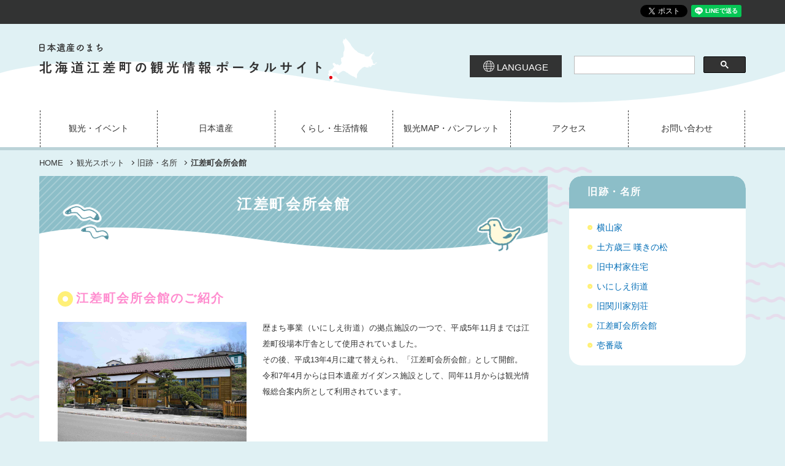

--- FILE ---
content_type: text/html; charset=UTF-8
request_url: https://esashi.town/tourism/page.php?id=77
body_size: 10209
content:
<!doctype html>
<html lang="ja">
<head>
<meta charset="UTF-8">
<meta http-equiv="X-UA-Compatible" content="IE=edge"/>
<meta name="viewport" content="width=device-width,initial-scale=1.0,minimum-scale=1.0">
<meta name="format-detection" content="telephone=no">

<title>江差町会所会館 | 北海道江差町の観光情報ポータルサイト</title>
<meta name="Description" content="" />
<meta name="Keywords" content="「駐車場」,「無料」,「江差」,「道南」,「桧山」,「観光スポット」,「名所」,「日本遺産」,「ガイダンス」" />

<!-- OpenGraphProtocol/ -->
<meta property="og:site_name" content="北海道江差町の観光情報ポータルサイト" />
<meta property="og:url" content="https://esashi.town/tourism/page.php?id=77" />
<meta property="og:type" content="website" />
<meta property="og:title" content="江差町会所会館 | 北海道江差町の観光情報ポータルサイト" />
<meta property="og:description" content="" />
<meta property="og:image" content="https://esashi.town/fb.png" />
<!-- /OpenGraphProtocol -->

<!-- favicon/ -->
<link rel="icon" href="favicon.ico" />
<link rel="apple-touch-icon" href="apple-touch-icon.png" />
<!-- /favicon -->

<!-- stylesheet/ -->
<link href="../common/css/ress.css" rel="stylesheet" type="text/css" />
<link href="../common/css/jquery-ui.css" rel="stylesheet" type="text/css" />
<link href="../common/css/magnific-popup.css" rel="stylesheet" type="text/css" />
<link href="../common/css/module.css" rel="stylesheet" type="text/css" />
<link href="../common/css/layout.css" rel="stylesheet" type="text/css" />
<link href="../common/css/cassette.css?v=2020123" rel="stylesheet" type="text/css" />
<!-- /stylesheet -->

<!-- javascript/ -->
<script src="https://ajax.googleapis.com/ajax/libs/jquery/2.2.4/jquery.min.js"></script>
<script src="../common/js/jquery-ui-1.10.4.custom.js"></script>
<script src="../common/js/jquery.magnific-popup.min.js"></script>
<script src="../common/js/jquery.sliderPro.min.js"></script>
<script src="../common/js/jquery.ui.datepicker-ja.min.js"></script>
<script src="../common/js/common.js"></script>
<script src="../common/js/cassette.js"></script>
<!-- /javascript -->
	
<script>
  (function(i,s,o,g,r,a,m){i['GoogleAnalyticsObject']=r;i[r]=i[r]||function(){
  (i[r].q=i[r].q||[]).push(arguments)},i[r].l=1*new Date();a=s.createElement(o),
  m=s.getElementsByTagName(o)[0];a.async=1;a.src=g;m.parentNode.insertBefore(a,m)
  })(window,document,'script','https://www.google-analytics.com/analytics.js','ga');

  ga('create', 'UA-92775078-1', 'auto');
  ga('send', 'pageview');

</script>
<!-- Global site tag (gtag.js) - Google Analytics -->
<script async src="https://www.googletagmanager.com/gtag/js?id=UA-92775078-3"></script>
<script>
  window.dataLayer = window.dataLayer || [];
  function gtag(){dataLayer.push(arguments);}
  gtag('js', new Date());

  gtag('config', 'UA-92775078-3');
</script>

<!-- Global site tag (gtag.js) - Google Analytics -->
<script async src="https://www.googletagmanager.com/gtag/js?id=G-QKMDWY95KC"></script>
<script>
  window.dataLayer = window.dataLayer || [];
  function gtag(){dataLayer.push(arguments);}
  gtag('js', new Date());

  gtag('config', 'G-QKMDWY95KC');
</script>

<script async src="https://pagead2.googlesyndication.com/pagead/js/adsbygoogle.js"></script>
<script>
  (adsbygoogle = window.adsbygoogle || []).push({
    google_ad_client: "ca-pub-4371510130022636",
    enable_page_level_ads: true
  });
</script>
</head><body id="home" class="">
<div id="fb-root"></div>
<script async defer crossorigin="anonymous" src="https://connect.facebook.net/ja_JP/sdk.js#xfbml=1&autoLogAppEvents=1&version=v3.2&appId=151400548255603"></script>
<div id="fb-root"></div>
<script>(function(d, s, id) {
    var js, fjs = d.getElementsByTagName(s)[0];
    if (d.getElementById(id)) return;
    js = d.createElement(s); js.id = id;
    js.src = 'https://connect.facebook.net/ja_JP/sdk.js#xfbml=1&version=v3.2';
    fjs.parentNode.insertBefore(js, fjs);
  }(document, 'script', 'facebook-jssdk'));</script>

<nav id="skiplink">
  <ol class="menu_list mark_list mark_arr">
    <li><a href="#main" class="menu menu_main">メインコンテンツへ</a></li>
  </ol>
</nav><!-- /#skiplink -->
<header id="header">
  <div class="inner">
    <a href="../" class="site_head">
      <p class="site_copy"><svg viewBox="0 0 320 24" class="copy_txt txt01">
        <title>日本遺産のまち</title><use xlink:href="../common/images/common.svg#site_copy01" /></svg></p>
      <h1 class="site_title title"><svg viewBox="0 0 448 32" class="title_txt txt01">
        <title>北海道江差町の観光情報</title><use xlink:href="../common/images/common.svg#site_title01" /></svg><br class="-is_sp">
        <svg viewBox="0 0 276 32" class="title_txt txt02">
        <title>ポータルサイト</title><use xlink:href="../common/images/common.svg#site_title02" /></svg></h1>
    </a><!-- /.site_head -->
  </div>
  <input type="checkbox" name="site_menu_switch" id="site_menu_switch" class="switch" />
  <label for="site_menu_switch" id="site_menu_btn" class="btn" role="button"></label>
  <div id="site_menu">
    <div class="inner">
      <nav class="site_menu">
        <ul class="menu_list">
	<li>
		<a href="#" class="menu">観光・イベント</a>
		<ul class="submenu_list">
			<li><a href="/tourism" class="menu">観光スポット</a></li>
			<li><a href="/experience" class="menu">体験観光</a></li>
			<li><a href="/shopping" class="menu">グルメショッピング</a></li>
			<li><a href="/hotel" class="menu">宿泊 ホテル</a></li>
			<li><a href="/matsuri" class="menu">お祭り・イベント</a></li>
			<li><a href="/accessible" class="menu">バリアフリー情報</a></li>
		</ul>
	</li>
	<li><a href="https://japan-heritage.esashi.town/ja" class="menu">日本遺産</a></li>

	<li>
		<a href="#" class="menu">くらし・生活情報</a>
		<ul class="submenu_list">
			<li><a href="/life" class="menu">町民くらし情報</a></li>
			<!--
			<li><a href="/Joboffer" class="menu">地元求人情報</a></li>
			-->
		</ul>
	</li> 
	<li><a href="/pamphlet" class="menu">観光MAP・パンフレット</a></li>
	<li><a href="/access" class="menu">アクセス</a></li>
	<li><a href="/contact" class="menu">お問い合わせ</a></li>	
        </ul>
      </nav>

      <div class="site_unit">

        <nav id="site_lang">
          <div class="lang_menu_btn">
            <svg viewBox="0 0 32 32" class="btn_icn icn"><use xlink:href="../common/images/common.svg?v=20191115#globe-icn" /></svg>
            <sapn class="btn_txt">LANGUAGE</sapn>
          </div>
          <ul class="menu_list">
            <li><a href="https://esashi.town/tourism/page.php?id=77">日本語</a></li>
            <li><a href="https://en.esashi.town/tourism/page.php?id=77">English</a></li>

            <li><a href="https://www.uu-nippon.cn/hokkaido/corporate/esashi.shtml">简体字</a></li>
            <li><a href="https://www.uu-beihaidao.tw/corporate/esashi-kankoukyoukai.shtml">繁體字</a></li>
            <li><a href="https://www.uu-nippon.kr/hokkaido/corporate/esashi-kankoukyoukai.shtml">한국어</a></li>
          </ul>
        </nav>

        <div class="site_search">
          <script>
  (function() {
    var cx = '000513732393715102075:trhyusot5ps';
    var gcse = document.createElement('script');
    gcse.type = 'text/javascript';
    gcse.async = true;
    gcse.src = 'https://cse.google.com/cse.js?cx=' + cx;
    var s = document.getElementsByTagName('script')[0];
    s.parentNode.insertBefore(gcse, s);
  })();
</script>
<gcse:searchbox-only></gcse:searchbox-only>
        </div>

      </div><!-- /.site_unit -->
    </div>
  </div><!-- /#site_menu -->

  <input type="checkbox" name="share_menu_switch" id="share_menu_switch" class="switch" />
  <aside id="site_share">
    <div class="inner">
      <ul class="sns_list">
        <li>
          <div class="fb-like" data-href="" data-layout="button" data-action="like" data-size="small" data-show-faces="false" data-share="true"></div>
        </li>
        <li><a href="https://twitter.com/share?ref_src=twsrc%5Etfw" class="twitter-share-button" data-text="｜HOME" data-url="" data-lang="ja" data-show-count="false">Tweet</a>
          <script async src="https://platform.twitter.com/widgets.js" charset="utf-8"></script>
        </li>
        <li>
          <div class="line-it-button" data-lang="ja" data-type="share-a" data-ver="2" data-url="" style="display: none;"></div>
          <script src="https://d.line-scdn.net/r/web/social-plugin/js/thirdparty/loader.min.js" async="async" defer="defer"></script>
        </li>
        <li>
          <script src="https://apis.google.com/js/platform.js"></script>
          <div class="g-ytsubscribe" data-channel="GoogleDevelopers" data-layout="default" data-count="hidden"></div>
        </li>
      </ul>
    </div>
    <label for="share_menu_switch" id="share_menu_close_btn">
      <span class="btn_txt">CLOSE</span>
    </label>
  </aside>
  <label for="share_menu_switch" id="share_menu_btn" class="btn">SHARE</label>
</header>

<!-- CONTENT/ -->
<div id="content">
<nav class="breadcrumb">
  <div class="-tb_inner -pc_inner">
  <ol class="bc_list">
    <li><a href="../">HOME</a></li>
    <li><a href="../tourism/">観光スポット</a></li>
    <li>旧跡・名所</li>
		<li><em class="current">江差町会所会館</em></li>
  </ol>
  </div>
</nav>

<div class="inner">
<main id="main">
  <article class="cont_block">
    <header class="cont_head">
      <h1 class="cont_title title">江差町会所会館</h1>
    </header>
    <div class="cont_body">

      <div id="cassette-content">
		<div id=content-0 class="cassette-item">
  <h2 class="title_cst cst">江差町会所会館のご紹介</h2>
  </div>
<div id=content-1 class="text_cst cst cassette-item">
  <a href="../common/img/content/content_20240409_152426.jpg" class="img img_l" title=""><img src="../common/img/content/content_20240409_152426.jpg" alt="" />
	<p class="caption"></p></a>
  <p>歴まち事業（いにしえ街道）の拠点施設の一つで、平成5年11月までは江差町役場本庁舎として使用されていました。<br />
その後、平成13年4月に建て替えられ、「江差町会所会館」として開館。<br />
令和7年4月からは日本遺産ガイダンス施設として、同年11月からは観光情報総合案内所として利用されています。</p>
  </div>
<div id=content-2 class="cassette-item">
  <h4 class="title_cst cst">令和７年４月１日より日本遺産ガイダンススポットとしても使用されています。</h4>
  </div>
<div id=content-3 class="btn_cst btn_01 cst cassette-item">
        <a href="https://japan-heritage.esashi.town/ja/guidance#:~:text=%E6%B1%9F%E5%B7%AE%E7%94%BA%E4%BC%9A%E6%89%80%E4%BC%9A%E9%A4%A8%EF%BC%882025%E5%B9%B44%E6%9C%881%E6%97%A5%E9%96%8B%E8%A8%AD%EF%BC%89" class="ctbtn">日本遺産ガイダンススポットの詳細はこちらから</a>
      </div>
<div class="img_cst img_03 cst cassette-item">
  <a href="../common/img/content/content_20251101_143715.jpg" class="img" title="日本遺産ガイダンス"><img src="../common/img/content/content_20251101_143715.jpg" alt=""><p class="caption">日本遺産ガイダンス</p></a>
  <a href="../common/img/content/content_20251101_143719.jpg" class="img" title="観光情報総合案内所"><img src="../common/img/content/content_20251101_143719.jpg" alt=""><p class="caption">観光情報総合案内所</p></a>
  <a href="../common/img/content/content_20240409_152446.jpg" class="img" title="トイレだけでもお気軽にご利用ください"><img src="../common/img/content/content_20240409_152446.jpg" alt=""><p class="caption">トイレだけでもお気軽にご利用ください</p></a>
  </div>
<div id=content-5 class="cassette-item">
  <h3 class="title_cst cst">「町会所」とは？（町会所会館　命名の由来）</h3>
  </div>
<div id=content-6 class="text_cst cst cassette-item">
  <p>旧役場本庁舎建物は、弘化２年（１８４５年）に町会所（町役所）として町民の拠金により建設されたと言われており、いわゆる町会の事務所・集会所としての町会所、町触の伝達、届書の作成、会所地の管理など町政執行の末端機関としての役割も果たし、各町年寄（まちどしより）・名主（なぬし）・町代（ちょうだい）などが勤めた場所であったと思われます。<br />
北海道内では他に遺存する類例のない会所の建物であること自体が大きな歴史的意味を有し、また江差町民による自治行政の長い歩みを象徴する記念建造物として貴重なものである。<br />
小屋組を中心とする建築手法についても歴史的価値が認められる。</p>
  </div>
<div class="img_cst img_03 cst cassette-item">
  <a href="../common/img/content/content_20240409_153540.jpg" class="img" title="多目的ホール（集会・展示スペース）"><img src="../common/img/content/content_20240409_153540.jpg" alt=""><p class="caption">多目的ホール（集会・展示スペース）</p></a>
  <a href="../common/img/content/content_20240409_153537.jpg" class="img" title="戸長役場時代から使用していたと思われる金庫"><img src="../common/img/content/content_20240409_153537.jpg" alt=""><p class="caption">戸長役場時代から使用していたと思われる金庫</p></a>
  <a href="../common/img/content/content_20240409_153532.jpg" class="img" title="旧庁舎で使用された材料も利用し復元された小屋組"><img src="../common/img/content/content_20240409_153532.jpg" alt=""><p class="caption">旧庁舎で使用された材料も利用し復元された小屋組</p></a>
  </div>
<div class="img_cst img_03 cst cassette-item">
  <a href="../common/img/content/content_20240409_153548.jpg" class="img" title="多目的広場（イベント等）"><img src="../common/img/content/content_20240409_153548.jpg" alt=""><p class="caption">多目的広場（イベント等）</p></a>
  <a href="../common/img/content/content_20240409_153553.jpg" class="img" title="江差町道路元標"><img src="../common/img/content/content_20240409_153553.jpg" alt=""><p class="caption">江差町道路元標</p></a>
  <a href="../common/img/content/content_20240409_153604.jpg" class="img" title="現在は埋設川となっている九艘川橋の欄干"><img src="../common/img/content/content_20240409_153604.jpg" alt=""><p class="caption">現在は埋設川となっている九艘川橋の欄干</p></a>
  </div>
<div id=content-9 class="text_cst cst cassette-item">
  <p>旧役場庁舎の建物は、実に一世紀半の間、町民の生活とともにありました。<br />
今回の建て替えは、原則として江戸末期に建設された当時の外観に戻すことと、使用できる部材は再利用しました。<br />
<br />
沿革<br />
延宝　６年（１６７８年）	檜山奉行上ノ国より江差へ移転。<br />
明和　９年（１７７２年）	江差檜山奉行を町奉行に改める。<br />
弘化　２年（１８４５年）	町役所として町民からの寄付により建築され、合せて町会所を兼ねる。<br />
明治　５年（１８７２年）	戸長役場として改名され、開拓使の役所との併用。<br />
明治２０年（１８８７年）	単独の戸長役場となる。<br />
明治３３年（１９００年）	一級町村制施行により江差町役場と改称される。<br />
昭和３１年（１９５６年）	旧泊村との町村合併により、新生「江差町」の役場庁舎となる。<br />
平成　５年（１９９３年）	新しい庁舎の完成により、役場庁舎としての役割を終える。 <br />
その後、いにしえ夢会館などとして利用。<br />
平成１３年（２００１年）	歴史を生かすまちづくり事業における拠点施設として、旧役場本庁舎を『江差町会所会館』として建て替える。</p>
  </div>
<div id=content-10 class="cassette-item">
  <h3 class="title_cst cst">道路元標（どうろげんぴょう）</h3>
  </div>
<div id=content-11 class="text_cst cst cassette-item">
  <a href="../common/img/content/content_20240409_153616.jpg" class="img img_l" title=""><img src="../common/img/content/content_20240409_153616.jpg" alt="" />
	<p class="caption"></p></a>
  <p>５本の国道の起終点となる元標である。<br />
その５本は国道２２７号（旧江差街道）（函館～江差）、国道２２８号（函館～松前～江差）、国道２２９号（小樽～江差）、国道２７６号（江差～苫小牧）、国道２７７号（江差～八雲）である。<br />
所在地 ： 江差町字中歌町［町会所前（旧役場前）］<br />
所有者 ： 江差町</p>
  </div>
<div id=content-12 class="cassette-item text02">
<!DOCTYPE html>
<html lang="ja">
<head>
    <meta charset="UTF-8">
    <meta name="viewport" content="width=device-width, initial-scale=1.0">
    <title>施設の基本情報</title>
    <style>
        /* コンテナ全体のスタイル */
        .custom-container {
            font-family: "Yu Gothic", "Hiragino Kaku Gothic ProN", Meiryo, sans-serif;
            line-height: 1.8;
            letter-spacing: 0.1em;
            max-width: 800px;
            margin: 20px auto;
            padding: 20px;
            background: #fff;
            box-shadow: 0 4px 8px rgba(0, 0, 0, 0.1);
            border-radius: 8px;
            color: #333;
        }

        /* タイトルのスタイル */
        .custom-title {
            text-align: center;
            font-size: 32px; /* タイトルの文字サイズを調整 */
            color: #5ba4cf;
        }

        /* テーブル全体のスタイル */
        .custom-table {
            width: 100%;
            border-collapse: collapse;
            margin-top: 20px;
        }

        .custom-table th, .custom-table td {
            font-size: 17px; /* テーブル内文字サイズを設定 */
            padding: 12px; /* セル内の余白を設定 */
            border-bottom: 1px solid #ddd; /* セル間の線を薄いグレーに設定 */
        }

        /* テーブルヘッダー（左列）のスタイル */
        .custom-table th {
            background-color: transparent !important;
            font-weight: bold;
            text-align: center;
            vertical-align: middle;
        }

        /* テーブルデータ（右列）のスタイル */
        .custom-table td {
            vertical-align: middle;
        }

        /* 上部の太線 */
        .custom-table .top-border {
            border-top: 3px solid #5ba4cf;
        }

        /* 左右の項目間の空白セル */
        .custom-table .spacing {
            width: 20px;
        }

        /* 注釈のスタイル */
        .custom-note {
            font-size: 0.9em;
            margin-top: 20px;
            color: #666;
        }

        /* リンクのスタイル */
        .custom-link {
            color: #5ba4cf;
            text-decoration: none;
        }

        .custom-link:hover {
            text-decoration: underline;
        }

        /* スマホ向けスタイル */
        @media (max-width: 768px) {
            .custom-container {
                padding: 10px;
            }

            .custom-title {
                font-size: 24px; /* スマホ時のタイトル文字サイズ */
            }

            .custom-table th, .custom-table td {
                font-size: 14px; /* スマホ時のテーブル内文字サイズ */
            }
        }
    </style>
</head>
<body>
    <div class="custom-container">
        <h1 class="custom-title"><b>施設の詳細</b></h1>
        <table class="custom-table">
            <tr class="top-border">
                
　　　　　　<th>名　称</th>
                <td class="spacing"></td>
                <td>えさし まちかいしょかいかん<br>
江差町会所会館</td>
            </tr>
　　　　　　　　<th>郵便番号</th>
                <td class="spacing"></td>
                <td>〒043-0034</td>
            </tr>
            <tr>
                <th>住所</th>
                <td class="spacing"></td>
                <td>北海道檜山郡江差町字中歌町76-1</td>
            </tr>
            <tr>
                <th>電話番号</th>
                <td class="spacing"></td>
                <td>0139-52-6716  </td>
            </tr>
            <tr>
                <th>営業時間</th>
                <td class="spacing"></td>
                <td>9:00～16:00 <br>※11月からは9：00～17：00へ変更となります。</td>

　　　　　　　　
            </tr>
            <tr>
                <th>休業日</th>
                <td class="spacing"></td>
                <td>4月～10月　無休<br>
                     11月～3月　月曜日･祝日の翌日（但し祝日が月曜日の場合翌日と翌々日が休館）12月31日～1月5日　年末年始休館<br>
                   
                </td>
            </tr>
            <tr>
                <th>料金</th>
                <td class="spacing"></td>
                <td>
                    無料<br>
                </td>
            </tr>
　　　　　　
            <tr>
                <th>駐車場</th>
                <td class="spacing"></td>
                <td>建物隣に無料駐車場あり（5台分）下記参照<br>

                ※近隣にも無料駐車場あります。<br>
                ・九艘川公園無料駐車場<br>・郷土資料館<br>・江差町役場の駐車場をご利用ください。</td>
            </tr>
            <tr>
                <th>アクセス</th>
                <td class="spacing"></td>
                <td>
                    ●バス：JR函館駅から約135分「中歌町」下車、徒歩約3分<br>
                   
                    ●車：函館駅から約90分<br>
　　　函館空港から約90分<br>
　　　函館北斗駅から約65分<br>
　　　木古内駅から約60分<br>
                </td>
            </tr>
            <tr>
                <th>関連リンク</th>
                <td class="spacing"></td>
                <td><a class="custom-link" href="https://japan-heritage.esashi.town/ja/culturalassets">日本遺産ページ</a></td>
            </tr>
        </table>
    </div>
</body>
</html>

</div>
<div id=content-13 class="btn_cst btn_01 cst cassette-item">
        <a href="https://esashi.town/access/page.php?id=434" class="ctbtn">江差町会所会館無料駐車場</a>
      </div>
<div id=content-14 class="cassette-item">
  <h3 class="title_cst cst">３６０度カメラビュー</h3>
  </div>
<div id=content-15 class="movie_cst cst cassette-item">
  <iframe src="https://www.google.com/maps/embed?pb=!4v1712631655566!6m8!1m7!1sCAoSLEFGMVFpcE5xTzdIZGJiZ3BLUkRUNXU0RmF3QTNyd0JTNlI1RTh5N2otYUZ1!2m2!1d41.86861507454049!2d140.1285844668746!3f193.57330714096707!4f10.95424154242302!5f0.4000000000000002" width="600" height="450" style="border:0;" allowfullscreen="" loading="lazy" referrerpolicy="no-referrer-when-downgrade"></iframe>  </div>

<div id=content-16 class="cassette-item">
  <h3 class="title_cst cst">地図</h3>
  </div>
<div id=content-17 class="movie_cst cst cassette-item">
  <iframe src="https://www.google.com/maps/embed?pb=!1m18!1m12!1m3!1d2971.1281427310523!2d140.12639681481437!3d41.86858937398947!2m3!1f0!2f0!3f0!3m2!1i1024!2i768!4f13.1!3m3!1m2!1s0x5f9f21dd647e1f89%3A0x983c79bbd9436891!2z5rGf5beu55S65Lya5omA5Lya6aSo!5e0!3m2!1sja!2sjp!4v1668148871633!5m2!1sja!2sjp" width="600" height="450" style="border:0;" allowfullscreen="" loading="lazy" referrerpolicy="no-referrer-when-downgrade"></iframe>  </div>

<div id=content-18 class="cassette-item">
  <h3 class="title_cst cst">バリアフリー情報</h3>
  </div>
<div id=content-19 class="cassette-item text02">
<div style="margin: 16px 12px; width: auto; height: 64px; text-align: center;">

	<img width="68" height="64" alt="車いす用トイレあり" src="/img/pictgram/pict_002.jpg">
	<img width="68" height="64" alt="乳児対応トイレあり" src="/img/pictgram/pict_003.jpg">
	<img width="68" height="64" alt="入口スロープあり" src="/img/pictgram/pict_005.jpg">
	<img width="68" height="64" alt="通路幅80cm以上あり" src="/img/pictgram/pict_012.jpg">

</div>
</div>
<div id=content-20 class="table_block _block cassette-item">
  <table class="table_cst cst">
          <tr>
	  <th>施設外通路</th>
      <td>段差・スロープ：1段（18cm）歩道縁石　低下縁石なし</td>
    </tr>
        <tr>
	  <th>出入口</th>
      <td>手動ドア：引き戸かつ80cm以上<br />
自動ドア：トイレ側出入口1ヶ所　W=106cm</td>
    </tr>
        <tr>
	  <th>施設内通路</th>
      <td>段差・スロープ：2段（18cm）　スロープあり<br />
通路幅：最大92cm　最小92cm</td>
    </tr>
        <tr>
	  <th>トイレ</th>
      <td>規模：男性大1・小2または女性大3以上</td>
    </tr>
        <tr>
	  <th>バリアフリートイレ</th>
      <td>1器<br />
ベビーベッド：あり<br />
手すり：両側<br />
ウォシュレット：あり<br />
暖房：あり<br />
緊急通報装置：1個</td>
    </tr>
      </table>
  </div>
<div id=content-21 class="text_cst cst cassette-item">
  <p>※ストリートビュー内で移動先でも車イスを設定して撮影しております。ぜひご参照ください。</p>
  </div>
<div id=content-22 class="cassette-item">
  <h3 class="title_cst cst">江差町会所会館のバリアフリートイレのストリートビュー</h3>
  </div>
<div id=content-23 class="cassette-item text02">
<iframe src="https://www.google.com/maps/embed?pb=!4v1616999982461!6m8!1m7!1sCAoSLEFGMVFpcE1iV1dHZlFmc1JQZ19rQ3JGTGh4LWNNSURTMnVDRC01QThDSHVO!2m2!1d41.86862955554415!2d140.1286508515477!3f196.457685645287!4f-39.93845094237794!5f0.7820865974627469" width="600" height="450" style="border:0;" allowfullscreen="" loading="lazy"></iframe>
</div>
<div id=content-24 class="column_cst cst cassette-item">
  <p>【お問い合わせ先】<br />
〒043-8560　北海道檜山郡江差町字中歌町193-1<br />
江差町役場　追分観光課　観光係<br />
ＴＥＬ：0139-52-6716<br />
ＦＡＸ：0139-52-5666</p>
  </div>
		
		<!--
        <h3 class="title_cst cst">フォームカセットのサンプル</h3>

        <form action="" class="form_cst cst">
          <dl class="form_list">
            <dt>氏名</dt>
            <dd><input type="text" /></dd>
            <dt>性別</dt>
            <dd>
              <label for=""><input type="radio" /> 男性</label>
              <label for=""><input type="radio" /> 女性</label>
              <label for=""><input type="radio" /> その他</label>
            </dd>
            <dt>好きな本</dt>
            <dd>
              <label for=""><input type="checkbox" /> BOOK01</label>
              <label for=""><input type="checkbox" /> BOOK02</label>
              <label for=""><input type="checkbox" /> BOOK03</label>
            </dd>
            <dt>コメント</dt>
            <dd><textarea name="" id="" cols="30" rows="10"></textarea></dd>
          </dl>
          <input type="submit" value="確認" class="ctbtn" />
        </form>
		-->
      </div><!-- /.cassette_area -->

    </div><!-- /.cont_body -->
  </article>
</main><!-- /#main -->

<div id="side">
  <nav id="cate01_menu" class="cate_menu">
    <input type="checkbox" name="cate_menu_switch" id="cate01_menu_switch" class="switch" />
		
	<h2 class="menu_title title">
      <label for="cate01_menu_switch" class="cate_menu_btn">旧跡・名所</label>
    </h2>
    <ul class="menu_list">
	        <li><a href="./page.php?id=78" class="menu">横山家</a></li>
	        <li><a href="./page.php?id=319" class="menu">土方歳三 嘆きの松</a></li>
	        <li><a href="./page.php?id=76" class="menu">旧中村家住宅</a></li>
	        <li><a href="./page.php?id=80" class="menu">いにしえ街道</a></li>
	        <li><a href="./page.php?id=75" class="menu">旧関川家別荘</a></li>
	        <li><a href="./page.php?id=77" class="menu">江差町会所会館</a></li>
	        <li><a href="./page.php?id=79" class="menu">壱番蔵</a></li>
	      </ul>
  </nav>

</div><!-- /#side -->

</div><!-- /.inner -->
</div>
<!-- /CONTENT -->

<footer id="footer">
  <div class="inner">
    <address class="site_address">
      <dl class="address_info">
        <dt>江差町役場</dt>
        <dd>
          <span class="zip">〒043-8560</span><br class="-is_sp">
          <span class="address">北海道檜山郡江差町字中歌町193-1（<a href="/access/" >交通アクセス</a>）</span><br>
<!--
          <span class="tel">TEL:<a href="tel:0139521020">0139-52-1020</a>（代表）</span><br class="-is_sp">
          <span class="fax">FAX:0139-52-0234</span><br class="-is_sp">
-->
          <span class="copyright">&copy;2019–2026 Esashi Town（<a href="/content/page.php?id=143">当サイトについて</a>／<a href="/content/page.php?id=269">特定商取引法に基づく表示</a>）</span>
        </dd>
      </dl>
    </address>
  </div>
</footer><!-- /#footer -->

<a href="#" class="to_top btn" role="button"><span class="btn_txt">TOP</span></a>

<script defer src="../common/js/svgxuse.js"></script>
</body>
</html>


--- FILE ---
content_type: text/html; charset=utf-8
request_url: https://accounts.google.com/o/oauth2/postmessageRelay?parent=https%3A%2F%2Fesashi.town&jsh=m%3B%2F_%2Fscs%2Fabc-static%2F_%2Fjs%2Fk%3Dgapi.lb.en.2kN9-TZiXrM.O%2Fd%3D1%2Frs%3DAHpOoo_B4hu0FeWRuWHfxnZ3V0WubwN7Qw%2Fm%3D__features__
body_size: 163
content:
<!DOCTYPE html><html><head><title></title><meta http-equiv="content-type" content="text/html; charset=utf-8"><meta http-equiv="X-UA-Compatible" content="IE=edge"><meta name="viewport" content="width=device-width, initial-scale=1, minimum-scale=1, maximum-scale=1, user-scalable=0"><script src='https://ssl.gstatic.com/accounts/o/2580342461-postmessagerelay.js' nonce="DLbMOm2u7Pchz_vXw9Hzow"></script></head><body><script type="text/javascript" src="https://apis.google.com/js/rpc:shindig_random.js?onload=init" nonce="DLbMOm2u7Pchz_vXw9Hzow"></script></body></html>

--- FILE ---
content_type: text/html; charset=utf-8
request_url: https://www.google.com/recaptcha/api2/aframe
body_size: 114
content:
<!DOCTYPE HTML><html><head><meta http-equiv="content-type" content="text/html; charset=UTF-8"></head><body><script nonce="SznXXEeGTg0dnkiZ1CqpFg">/** Anti-fraud and anti-abuse applications only. See google.com/recaptcha */ try{var clients={'sodar':'https://pagead2.googlesyndication.com/pagead/sodar?'};window.addEventListener("message",function(a){try{if(a.source===window.parent){var b=JSON.parse(a.data);var c=clients[b['id']];if(c){var d=document.createElement('img');d.src=c+b['params']+'&rc='+(localStorage.getItem("rc::a")?sessionStorage.getItem("rc::b"):"");window.document.body.appendChild(d);sessionStorage.setItem("rc::e",parseInt(sessionStorage.getItem("rc::e")||0)+1);localStorage.setItem("rc::h",'1768997462388');}}}catch(b){}});window.parent.postMessage("_grecaptcha_ready", "*");}catch(b){}</script></body></html>

--- FILE ---
content_type: text/css
request_url: https://esashi.town/common/css/module.css
body_size: 5233
content:
@charset "UTF-8";

/* HTML */
*,
::before,
::after {
  position: relative;
  z-index: auto;
  -webkit-box-sizing: border-box;
  -moz-box-sizing: border-box;
  box-sizing: border-box;
}

html {
  width: 100%;
  height: 100%;
  overflow-y: auto;
  font-size: 100%; /* 16px */
  font-size: 5vmin; /* 画面最小幅320px時に16px */ 
  -ms-text-size-adjust: 100%;
  -webkit-text-size-adjust: 100%;
}
@media print, (min-width:720px) {
  html {
    font-size: 2vw;
    /* 画面幅720px時:14.4px 〜 1000px時:16px */
    font-size: calc( 16px - ( 1000px - 100vw ) / 280 * 1.6 );
  }
}
@media print, (min-width:1000px) {
  html {
    font-size: 1.6vw;
  }
}
@media print, (min-width:1250px) {
  html {
    font-size: 125%; /* 画面幅1250px以上で20px */
  }
}

body {
  min-height: 100%;
  background-color: #fff;
  fill: #333;
  color: #333;
  font-size: 1rem;
  font-weight: 400;
}

h1, h2, h3, h4, h5, h6 {
  font-size: 1em;
}
em, address {
  font-style: normal;
}

/* IEで枠線が背景色の下になるバグ対策 */
th, td {
  position: static;
}

img, svg {
  max-width: 100%;
  vertical-align: bottom;
}
img:not([width]) {
  /*width: 100%;*/
}
img:not([height]) {
  height: auto;
}

.trim_img {
  display: inline-block;
  overflow: hidden;
  z-index: 1;
}
.trim_img > img {
  position: absolute;
  top: 50%;
  left: 50%;
  -webkit-transform: translate(-50%, -50%);
  -ms-transform: translate(-50%, -50%);
  -o-transform: translate(-50%, -50%);
  transform: translate(-50%, -50%);
}
.trim_img.landscape > img {
  max-width: none;
  width: auto;
  height: 100%;
}
.trim_img.portrait > img {
  max-height: none;
  width: 100%;
  height: auto;
}
.trim_img::before {
  content: '';
  display: block;
  padding-top: 100%;
  position: relative;
}
.trim_img.trim_03x02::before {
  padding-top: 66.666%;
  padding-top: -webkit-calc( 2 / 3 * 100% );
  padding-top: calc( 2 / 3 * 100% );
}
.trim_img.trim_02x03::before {
  padding-top: 150%;
}
.trim_img.trim_04x03::before {
  padding-top: 75%;
}
.trim_img.trim_03x04::before {
  padding-top: 133%;
  padding-top: -webkit-calc( 4 / 3 * 100% );
  padding-top: calc( 4 / 3 * 100% );
}
.trim_img.trim_16x09::before {
  padding-top: 56.25%;
}
.trim_img.trim_09x16::before {
  padding-top: 177%;
  padding-top: calc( 16 / 9 * 100% );
}


/* FORM */
textarea,
input,
button,
select {
  margin: 0.2rem auto;
  padding: 0.25em;
  max-width: 100%;
  border-style: solid;
  border-width: thin;
  border-color: #ccc;
  background-color: #FFF;
  font-size: 1em;
  line-height: 1.25;
  -webkit-box-sizing: border-box;
  -moz-box-sizing: border-box;
  box-sizing: border-box;
}
textarea.w_narrow,
input.w_narrow,
button.w_narrow,
select.w_narrow {
  width: 8em;
}
textarea.w_half,
input.w_half,
button.w_half,
select.w_half,
textarea.w_full,
input.w_full,
button.w_full,
select.w_full {
  width: 100%;
}
textarea {
  height: 5em;
  line-height: 1.25;
}
@media screen and (max-width: 719px) {
  /* iOSフォームズーム対策 */
  textarea,
  input,
  button,
  select {
    padding: 0;
    font-size: 1rem !important;
  }
}
@media print, (min-width: 720px) {
  textarea.w_half,
  input.w_half,
  button.w_half,
  select.w_half {
    width: 49%;
  }
}


figure.trim_img {
  overflow: hidden;
}
figure.trim_img::before {
  content: '';
  display: block;
  width: 100%;
  padding-top: 100%;
}
figure.trim_img img {
  position: absolute;
  top: 50%;
  right: 0;
  left: 0;
  margin: auto;
  -webkit-transform: translate(0, -50%);
  -ms-transform: translate(0, -50%);
  -o-transform: translate(0, -50%);
  transform: translate(0, -50%);
}
figure figcaption {
  display: block;
  margin-top: 0.5em;
  line-height: 1.25;
  font-size: 0.625em;
  text-align: left;
}


/* LINK */
a, 
a::before, 
a::after {
  -webkit-transition: all 0.4s;
  -o-transition: all 0.4s;
  transition: all 0.4s;
}  
a[href^="http"]:empty::after {
  content: attr(href);
}
a[href^="http"]:empty::after,
a[href^="mailto"] {
  display: inline;
  white-space: normal;
  -ms-word-wrap: break-word;
  word-wrap: break-word;
  word-break: break-all;
}
a[href=""] {
  pointer-events: none;
  opacity: 0.8;
}
a[href^="tel:"] {
  color: inherit;
}
@media print, (min-width: 720px) {
  a[href^="tel:"] {
    text-decoration: none;
    pointer-events: none;
  }
}


body, .sans-serif {
  font-family:
    "ヒラギノ角ゴ Pro W3", "Hiragino Kaku Gothic Pro",
    "メイリオ", Meiryo, "游ゴシック", "ＭＳ Ｐゴシック", "MS PGothic",
    "Yu Gothic", "游ゴシック体", "YuGothic", Osaka, 
    Arial, Helvetica, Roboto, "Droid Sans", "Droid Sans Japanese",
    sans-serif;
}
.serif {
  font-family:
    "ヒラギノ明朝 Pro W3", "Hiragino Mincho Pro", "HiraMinProN-W3",
    "游明朝", "Yu Mincho", "游明朝体", "YuMincho",
    "HGS明朝E", "ＭＳ Ｐ明朝", "MS PMincho",
    "Times New Roman",
    serif;
}






.cf::after {
  content: ' ';
  clear: both;
  display: block;
}


.image_box {
  overflow: hidden;
  background-color: #FFF;
}
.image_box::before {
  content: ' ';
  display: block;
  padding-top: 100%;
  z-index: 10;
}
.image_box > img {
  position: absolute;
  top: 50%;
  left: 50%;
  margin: auto;
  max-width: none;
  max-height: none;
  width: 100%;
  height: 100%;
  -webkit-transform: translate(-50%, -50%);
  -ms-transform: translate(-50%, -50%);
  -o-transform: translate(-50%, -50%);
  transform: translate(-50%, -50%);
  z-index: 0;
}
.image_box.landscape > img {
  width: auto;
}
.image_box.portrait > img {
  height: auto;
}



.icn {
  display: inline-block;
  width: 1.2em;
  height: 1.2em;
}

.ib {
  display: inline-block;
}
.kn {
  display: inline-block;
  margin-right: -0.3em;
}
.kn_bc {
  display: inline-block;
  margin-right: -0.3em;
  margin-left: -0.3em;
}

.title {
  font-weight: bold;
  letter-spacing: 0.1em;
}
.text_area > p, 
.text {
  line-height: 1.75;
}
[lang="ja"] .text_area > p, 
[lang="ja"] .text {
  text-align: justify;
}
.text_area.indent > p, 
.text.indent {
  text-indent: 1em;
}
.copy {
  font-weight: bold;
  line-height: 1.5;
}
@media print, (min-width:720px) {
  .copy {
    letter-spacing: 0.1em;
  }
}

.inner {
  clear: both;
}
.inner::after {
  content: '';
  clear: both;
  display: block;
}
.inner, 
.-sp_inner, 
.-tb_inner, 
.-pc_inner {
  margin: auto;
}

.-is_sp, 
.-is_tb, 
.-is_pc {
  display: none;
}
@media only screen and (max-width:719px) {
  .inner, 
  .-sp_inner {
    width: 90%;
  }
  .-is_sp {
    display: block;
  }
  .-no_sp {
    display: none;
  }
}
@media print, (min-width:720px) and (max-width:1249px) {
  .inner, 
  .-tb_inner {
    width: 90%;
  }
  .-is_tb {
    display: block;
  }
  .-no_tb {
    display: none;
  }
}
@media print, (min-width:1250px) {
  .inner, 
  .-pc_inner {
    width: 90%;
    max-width: 1200px;
  }
  .-is_pc {
    display: block;
  }
  .-no_pc {
    display: none;
  }
}


.logo {
  display: inline-block;
  line-height: 1;
}
.logo .logo_img {
  vertical-align: bottom;
}


.menu_list, 
.menu_list ul, 
.menu_list ol {
  list-style: none;
}
.menu_list a {
  display: inline-block;
  color: inherit;
  text-decoration: none;
  -webkit-transition: all 0.4s;
  -o-transition: all 0.4s;
  transition: all 0.4s;
}


.switch {
  display: none;
}

.btn {
  display: inline-block;
  -webkit-box-shadow: 0 1px 1px 0 rgba(0,0,0,0.3);
  box-shadow: 0 1px 1px 0 rgba(0,0,0,0.3);
  text-align: center;
  text-decoration: none;
  color: inherit;
  line-height: 1;
  cursor: pointer;
}
.btn:hover {
  -webkit-box-shadow: 0 1px 1px 1px rgba(0,0,0,0.3);
  box-shadow: 0 1px 1px 1px rgba(0,0,0,0.3);
  -webkit-transform: translate(0, -1px);
  -ms-transform: translate(0, -1px);
  -o-transform: translate(0, -1px);
  transform: translate(0, -1px);
}


.bnr {
  cursor: pointer;
  display: block;
  text-decoration: none;
  color: inherit;
  line-height: 1;
  /*-webkit-box-shadow: 0 1px 1px 0 rgba(0,0,0,0.3);
  box-shadow: 0 1px 1px 0 rgba(0,0,0,0.3);*/
}
.bnr:hover {
  -webkit-box-shadow: 0 1px 1px 1px rgba(0,0,0,0.3);
  box-shadow: 0 1px 1px 1px rgba(0,0,0,0.3);
  -webkit-transform: translate(0, -1px);
  -ms-transform: translate(0, -1px);
  -o-transform: translate(0, -1px);
  transform: translate(0, -1px);
}
.bnr .bnr_img {
  width: 100%;
}
.bnr_list {
  list-style: none;
  text-align: center;
}
.bnr_list > li {
  margin: 2% auto;
}
@media print, (min-width:720px) {
  .bnr_list > li {
    margin: 1% auto;
  }
}


/* col_block */
.col_block {
  display: block;
}
@media only screen and (max-width:719px) {
  .col_block + .col_block {
    margin-top: 4%;
  }
}
@media print, (min-width:720px) {
  .col_block {
    width: 48%;
  }
  .col_block.col_l {
    clear: left;
    float: left;
  }
  .col_block.col_r {
    clear: right;
    float: right;
  }
}


/* col_list */
.col_list {
  list-style: none;
  display: -webkit-flex;
  display: -moz-flex;
  display: -ms-flex;
  display: -o-flex;
  display: flex;
  -webkit-flex-wrap: wrap;
  -moz-flex-wrap: wrap;
  -ms-flex-wrap: wrap;
  -o-flex-wrap: wrap;
  flex-wrap: wrap;
  width: 100%;
}
@media only screen and (max-width:719px) {
  .col_list > li {
    margin: 4% 4% 0 0;
  }
  .col_list > li.-sp_c01, 
  .col_list.-sp_c01 > li {
    width: 100%;
  }
  .col_list > li.-sp_c02, 
  .col_list.-sp_c02 > li {
    width: 48%;
  }
  .col_list > li.-sp_c03, 
  .col_list.-sp_c03 > li {
    width: 30.666%;
    width: -webkit-calc( 92% / 3 );
    width: calc( 92% / 3 );
  }
  .col_list > li.-sp_c04, 
  .col_list.-sp_c04 > li {
    width: 22%;
  }
  .col_list > li.-sp_c05, 
  .col_list.-sp_c05 > li {
    width: 16.8%;
    width: -webkit-calc( 84% / 5 );
    width: calc( 84% / 5 );
  }
  .col_list > li.-sp_c06, 
  .col_list.-sp_c06 > li {
    width: 13.333%;
    width: -webkit-calc( 80% / 6 );
    width: calc( 80% / 6 );
  }
  .col_list > li:last-child,
  .col_list.-sp_c01 > li, 
  .col_list.-sp_c02 > li:nth-child( 2n + 0 ), 
  .col_list.-sp_c03 > li:nth-child( 3n + 0 ), 
  .col_list.-sp_c04 > li:nth-child( 4n + 0 ), 
  .col_list.-sp_c05 > li:nth-child( 5n + 0 ), 
  .col_list.-sp_c06 > li:nth-child( 6n + 0 ) {
    margin-right: 0;
  }
  .col_list.-sp_c01 > li:nth-child( 1 ), 
  .col_list.-sp_c02 > li:nth-child( 2 - n ), 
  .col_list.-sp_c03 > li:nth-child( 3 - n ), 
  .col_list.-sp_c04 > li:nth-child( 4 - n ), 
  .col_list.-sp_c05 > li:nth-child( 5 - n ), 
  .col_list.-sp_c06 > li:nth-child( 6 - n ) {
    margin-top: 0;
  }
}
@media print, (min-width:720px) and (max-width:1249px) {
  .col_list > li {
    margin: 2% 2% 0 0;
  }
  .col_list > li.-tb_c01, 
  .col_list.-tb_c01 > li {
    width: 100%;
  }
  .col_list > li.-tb_c02, 
  .col_list.-tb_c02 > li {
    width: 49%;
  }
  .col_list > li.-tb_c03, 
  .col_list.-tb_c03 > li {
    width: 32%;
  }
  .col_list > li.-tb_c04, 
  .col_list.-tb_c04 > li {
    width: 23.5%;
    width: -webkit-calc( 94% / 4 );
    width: calc( 94% / 4 );
  }
  .col_list > li.-tb_c05, 
  .col_list.-tb_c05 > li {
    width: 18.4%;
    width: -webkit-calc( 92% / 5 );
    width: calc( 92% / 5 );
  }
  .col_list > li.-tb_c06, 
  .col_list.-tb_c06 > li {
    width: 15%;
  }
  .col_list > li:last-child, 
  .col_list.-tb_c01 > li, 
  .col_list.-tb_c02 > li:nth-child( 2n + 0 ), 
  .col_list.-tb_c03 > li:nth-child( 3n + 0 ), 
  .col_list.-tb_c04 > li:nth-child( 4n + 0 ), 
  .col_list.-tb_c05 > li:nth-child( 5n + 0 ), 
  .col_list.-tb_c06 > li:nth-child( 6n + 0 ) {
    margin-right: 0;
  }
  .col_list.-tb_c01 > li:nth-child( 1 ), 
  .col_list.-tb_c02 > li:nth-child( -n + 2 ), 
  .col_list.-tb_c03 > li:nth-child( -n + 3 ), 
  .col_list.-tb_c04 > li:nth-child( -n + 4 ), 
  .col_list.-tb_c05 > li:nth-child( -n + 5 ), 
  .col_list.-tb_c06 > li:nth-child( -n + 6 ) {
    margin-top: 0;
  }
}
@media print, (min-width:1250px) {
  .col_list > li {
    margin: 2% 2% 0 0;
  }
  .col_list > li.-pc_c01, 
  .col_list.-pc_c01 > li {
    width: 100%;
  }
  .col_list > li.-pc_c02, 
  .col_list.-pc_c02 > li {
    width: 49%;
  }
  .col_list > li.-pc_c03, 
  .col_list.-pc_c03 > li {
    width: 32%;
  }
  .col_list > li.-pc_c04, 
  .col_list.-pc_c04 > li {
    width: 23.5%;
    width: -webkit-calc( 94% / 4 );
    width: calc( 94% / 4 );
  }
  .col_list > li.-pc_c05, 
  .col_list.-pc_c05 > li {
    width: 18.4%;
    width: -webkit-calc( 92% / 5 );
    width: calc( 92% / 5 );
  }
  .col_list > li.-pc_c06, 
  .col_list.-pc_c06 > li {
    width: 15%;
  }
  .col_list > li:last-child, 
  .col_list.-pc_c01 > li, 
  .col_list.-pc_c02 > li:nth-child( 2n + 0 ), 
  .col_list.-pc_c03 > li:nth-child( 3n + 0 ), 
  .col_list.-pc_c04 > li:nth-child( 4n + 0 ), 
  .col_list.-pc_c05 > li:nth-child( 5n + 0 ), 
  .col_list.-pc_c06 > li:nth-child( 6n + 0 ) {
    margin-right: 0;
  }
  .col_list.-pc_c01 > li:nth-child( 1 ), 
  .col_list.-pc_c02 > li:nth-child( -n + 2 ), 
  .col_list.-pc_c03 > li:nth-child( -n + 3 ), 
  .col_list.-pc_c04 > li:nth-child( -n + 4 ), 
  .col_list.-pc_c05 > li:nth-child( -n + 5 ), 
  .col_list.-pc_c06 > li:nth-child( -n + 6 ) {
    margin-top: 0;
  }
}


/* LINE LIST */
p.line_p, 
.line_list > li,
.line_list > dd {
  padding-bottom: 0.5em;
  border-style: solid;
  border-width: 0 0 thin;
  border-color: #CCC;
}
.line_list > li:not(:last-child),
.line_list > dd:not(:last-child) {
  margin-bottom: 0.5em;
}
p.line_p.line_dash, 
.line_list.line_dash > li,
.line_list.line_dash > dd {
  border-style: dashed;
}
p.line_p.line_dot, 
.line_list.line_dot > li,
.line_list.line_dot > dd {
  border-style: dotted;
}
p.line_p.line_double, 
.line_list.line_double > li,
.line_list.line_double > dd {
  border-style: double;
  border-bottom-width: medium;
}


/* MARK LIST */
ul.mark_list, 
ol.mark_list {
  list-style: none;
}
.mark_title, 
.mark_line, 
.mark_list > li, 
.mark_list > dt,
.mark_list > dd {
  padding-left: 1em;
}
.mark_list > li, 
.mark_list > dt{
  margin-top: 0.5em;
}
.mark_title::before, 
.mark_line::before, 
.mark_list > li::before, 
.mark_list > dt::before {
  content: '';
  display: inline-block;
  background-color: #333;
  color: #333;
  vertical-align: middle;
  margin-left: -0.7em;
  margin-right: 0.3em;
  width: 0;
  height: 0;
  border-style: solid;
  border-width: 0.2em;
  border-radius: 50%;
}
.mark_title.mark_squ::before, 
.mark_line.mark_squ::before,
.mark_list.mark_squ > li::before, 
.mark_list.mark_squ > dt::before, 
.mark_title.mark_cir::before, 
.mark_line.mark_cir::before, 
.mark_list.mark_cir > li::before, 
.mark_list.mark_cir > dt::before {
  margin-top: -0.2em;
  margin-left: -1em;
  margin-right: 0.2em;
  border-width: 0.4em;
}
.mark_list.mark_squ > li::before, 
.mark_list.mark_squ > dt::before, 
.mark_title.mark_squ::before, 
.mark_line.mark_squ::before, 
.mark_list.mark_arr > li::before, 
.mark_list.mark_arr > dt::before, 
.mark_title.mark_arr::before, 
.mark_line.mark_arr::before {
  border-radius: 0;
}
.mark_list.mark_arr > li::before, 
.mark_list.mark_arr > dt::before, 
.mark_title.mark_arr::before, 
.mark_line.mark_arr::before {
  content: '';
  display: inline-block;
  margin-top: -0.2em;
  margin-right: 0.3em;
  width: 0.5em;
  height: 0.5em;
  background-color: transparent !important;
  border-width: 0.1em 0.1em 0 0;
  -webkit-transform: rotate(45deg);
  -ms-transform: rotate(45deg);
  -o-transform: rotate(45deg);
  transform: rotate(45deg);
}


/* num_list */
.num_list {
  list-style: none;
  counter-reset: num_list;
}
.num_list > li, 
.num_list > dt {
  counter-increment: num_list;
}
.num_list > li, 
.num_list > dt, 
.num_list > dd {
  padding-left: 2em;
}
.num_list > li::before, 
.num_list > dt::before {
  content: counter( num_list ) '.';
  display: inline-block;
  margin-left: -2em;
  margin-right: 0.5em;
  width: 1.5em;
  text-align: right;
}


/* date_list */
.date_list > dt, 
.date_list > dd {
  margin: auto;
  padding-top: 0.5em;
  padding-bottom: 0.5em;
  line-height: 1.5;
}
.date_list, 
.date_list > dd {
  border: solid 0 #CCC;
}
.date_list {
  border-bottom-width: thin;
}
.date_list > dd {
  border-top-width: thin;
  min-height: 2.5em;
}
.date_list > dd + dd {
  border-top-style: dotted;
}
@media print, (min-width:720px) {
  .date_list > dt {
    clear: left;
    float: left;
    width: 10em;
    font-weight: bold;
  }
  .date_list > dt + dd {
    padding-left: 10em;
  }
  .date_list > dd + dd {
    margin-left: 10em;
  }
}

/* text_list */
.text_list {
  list-style: none;
}
.text_list > li {
  display: inline-block;
}
.text_list.list_colon > li:not(:last-child)::after {
  content: ',';
}
html[lang="ja"] .text_list.list_colon > li:not(:last-child)::after {
  content: '、';
}
html[lang="ja"] .text_list.etc > li:last-child::after {
  content: ' 等';
}

/* footnote */
.footnote, 
.footnote_list {
  font-size: 0.75rem;
}
span.footnote {
  display: inline-block;
}
.footnote_list {
  list-style: none;
}
.footnote, 
.footnote_list > li {
  margin-top: 0.5em;
  padding-left: 1em;
  line-height: 1.5;
}
.footnote::before, 
.footnote_list > li::before {
  content: '*';
  display: inline-block;
  margin-left: -1em;
  width: 1em;
}
html[lang="ja"] .footnote::before, 
html[lang="ja"] .footnote_list > li::before {
  content: '※';
}
ol.footnote_list {
  counter-reset: footnote;
}
ol.footnote_list > li {
  counter-increment: footnote;
  padding-left: 2.5em;
}
ol.footnote_list > li::before {
  content: '*' counter(footnote);
  margin-left: -2.5em;
  width: 2.5em;
}
html[lang="ja"] ol.footnote::before, 
html[lang="ja"] ol.footnote_list > li::before {
  content: '※' counter(footnote);
}


/* TABLE */
.info_table, 
.info_table th, 
.info_table td {
  border-style: solid;
  border-width: 0;
  border-color: #ccc;
}
.info_table {
  table-layout: fixed;
  border-collapse: collapse;
  margin: auto;
  width: 100%;
  font-size: 0.875em;
}
.info_table .row_head {
  width: 25%;
}
.info_table th, 
.info_table td {
  padding: 1em;
  border-bottom-width: thin;
  text-align: left;
  vertical-align: top;
}
.info_table tbody tr:first-child th, 
.info_table tbody tr:first-child td {
  border-top-width: thin;
}
.info_table tbody tr th {
  background-color: #eaeaea;
}
@media only screen and (max-width:719px) {
  .info_table.-sp_vertical colgroup, 
  .info_table.-sp_vertical col {
    display: none;
  }
  .info_table.-sp_vertical caption, 
  .info_table.-sp_vertical thead, 
  .info_table.-sp_vertical tfoot, 
  .info_table.-sp_vertical tbody, 
  .info_table.-sp_vertical tr, 
  .info_table.-sp_vertical th, 
  .info_table.-sp_vertical td {
    display: block;
  }
  .info_table.-sp_vertical th, 
  .info_table.-sp_vertical td {
    padding: 1em;
  }
  .info_table.-sp_vertical th {
    border-bottom: none;
  }
  .info_table.-sp_vertical td {
    padding-right: 0;
    padding-left: 0;
    border-top: none;
  }
  
  .table_area.-sp_scroll {
    overflow-x: auto;
  }
  .table_area.-sp_scroll .info_table {
    min-width: 150%;
  }
  .table_area.-sp_scroll .info_table th {
    white-space: nowrap;
    -ms-word-break: keep-all;
    word-break: keep-all;
  }
}



.scroll_block {
  max-width: 100%;
  max-height: 10em;
  -webkit-box-shadow: 0 1px 1px 1px rgba(0,0,0,0.2) inset;
  box-shadow: 0 1px 1px 1px rgba(0,0,0,0.2) inset;
}
.scroll_block.scroll_x {
  overflow-x: scroll;
}
.scroll_block.scroll_y {
  overflow-y: scroll;
}
@media print, (min-width:720px) {
  .scroll_block {
    max-height: 20em;
  }
}


.form_table {
  margin: 1.5rem auto;
  width: 100%;
}
.form_table caption {
  margin-bottom: 0.5em;
  font-weight: bold;
  text-align: left;
}
.form_table th, 
.form_table td {
  vertical-align: top;
}
.form_table th {
  text-align: left;
  line-height: 1.25;
}
.required::after {
  content: '*';
  display: inline-block;
  width: 1em;
  color: #f00;
  text-align: center;
  vertical-align: baseline;
}
html[lang="ja"] .required::after {
  content: '※';
}
.form_unit {
  margin-top: 1rem;
  text-align: center;
}
@media only screen and (max-width:719px) {
  .form_table, 
  .form_table thead, 
  .form_table tfoot, 
  .form_table tbody, 
  .form_table tr, 
  .form_table th, 
  .form_table td {
    display: block;
  }
  .form_table tr + tr {
    margin-top: 1em;
  }
}
@media print, (min-width:720px) {
  .form_table th {
    padding-top: 0.5em;
    padding-right: 0.5em;
  }
}


.form_list,
.form_list > dt, 
.form_list > dd {
  border: dotted 0 #666;
}
.form_list {
  border-top-width: thin;
}
.form_list > dt, 
.form_list > dd {
  padding: 0.5em 0;
}
.form_list > dt {
  font-weight: bold;
}
.form_list > dd {
  border-bottom-width: thin;
}
@media only screen and (max-width:719px) {
  .form_list > dt {
    padding-bottom: 0;
  }
  .form_list > dd {
    padding-top: 0;
  }
}
@media print, (min-width:720px) {
  .form_list {
    font-size: 0.875em;
  }
  .form_list > dt {
    clear: left;
    float: left;
    width: 10em;
  }
  .form_list > dd {
    padding-left: 10em;
  }
}


.map_block::before {
  content: '';
  display: block;
  padding-top: 30%;  
}
.map_block .map {
  position: absolute;
  top: 0;
  bottom: 0;
  right: 0;
  left: 0;
  margin: auto;
}


/* skiplink */
#skiplink {
  display: block;
  margin: auto;
  max-height: 0;
  background-color: rgba(0,0,0,0.6);
  color: #FFF;
  overflow: hidden;
  z-index: 5000;
  -webkit-transition: all 0.4s;
  -o-transition: all 0.4s;
  transition: all 0.4s;
}
#skiplink.-active {
  max-height: 100vh;
  -webkit-box-shadow: 0 -3px 3px 0 rgba(0,0,0,0.3) inset;
  box-shadow: 0 -3px 3px 0 rgba(0,0,0,0.3) inset;
  overflow-y: auto;
}
#skiplink .menu_list {
  padding: 1rem;
  font-size: 0.75em;
}
#skiplink .menu_list > li::before {
  border-color: #FFF
}
#skiplink .menu {
  color: inherit;
  text-decoration: none;
}
@media (min-width:720px) {
  #skiplink .menu_list > li {
    display: inline-block;  
  }
}
@media only print {
  #skiplink {
    display: none;
  }
}


/* to_top */
a.to_top {
  display: block;
  position: fixed;
  bottom: -6em;
  right: 0;
  margin: 1rem;
  width: 3em;
  height: 3em;
  border-radius: 50%;
  background-color: rgba(255,255,255,0.5);
  color: inherit;
  text-align: center;
  text-decoration: none;
  z-index: 2999;
  overflow: hidden;
}
a.to_top::before {
  content: '';
  display: block;
  position: absolute;
  top: 50%;
  right: 0;
  left: 0;
  margin: -0.3em auto auto;
  width: 1.2em;
  height: 1.2em;
  border-style: solid;
  border-width: 0.2em 0.2em 0 0;
  -webkit-transform: rotate(-45deg);
  -ms-transform: rotate(-45deg);
  -o-transform: rotate(-45deg);
  transform: rotate(-45deg);
}
a.to_top.-active {
  bottom: 0;
}
a.to_top .btn_txt {
  display: inline-block;
  position: absolute;
  top: 100%;
  right: 0;
  left: 0;
  margin: auto;
  -ms-word-break: keep-all;
  word-break: keep-all;
  white-space: nowrap;
}
@media only print {
  a.to_top {
    display: none;
  }
}

/* TAB */
[role="tab"] {
  cursor: pointer;
}
[role="tabpanel"] {
  overflow: hidden;
}
[role="tabpanel"][aria-hidden="true"] {
  max-height: 0;
  -webkit-transition: all 0.4s;
  -o-transition: all 0.4s;
  transition: all 0.4s;
}
[role="tabpanel"][aria-hidden="false"] {
  max-height: 200vh;
  overflow-y: auto;
  -webkit-transition: all 1.2s;
  -o-transition: all 1.2s;
  transition: all 1.2s;
}

/* jQuery */
[data-inview="true"], 
[data-inview="true"]::before, 
[data-inview="true"]::after {
  opacity: 1;
  -webkit-transition: all 0.5s 0.2s;
  -o-transition: all 0.5s 0.2s;
  transition: all 0.5s 0.2s;
}
[data-inview="false"], 
[data-inview="false"]::before, 
[data-inview="false"]::after {
  opacity: 0;
}

body .mfp-image-holder .mfp-content {
  max-width: 90%;
}


/* MAINTENANCE */
span.-dummy {
  display: inline-block;
}
.-dummy::after {
  content: 'dummy';
  display: block;
  position: absolute;
  top: 0;
  bottom: 0;
  right: 0;
  left: 0;
  margin: auto;
  width: 10em;
  height: 2em;
  background-color: rgba(0,0,0,0.8);
  color: #FFF;
  text-align: center;
  line-height: 2;
  font-size: 1rem;
  z-index: 999;
}

.-comingsoon {
  pointer-events: none;
  opacity: 0.5;
}

@media print {
  *[data-print="none"] {
    display: none !important;
  }
}

--- FILE ---
content_type: text/css
request_url: https://esashi.town/common/css/layout.css
body_size: 5671
content:
@charset "UTF-8";

html body {
  background-color: #E0F1F4;
}
a:link {
  color: #036eb7;
}


/* ============================== 
 SKIP LINK
============================== */
#skiplink {
  display: block;
  margin: auto;
  max-height: 0;
  background-color: rgba(0,0,0,0.6);
  color: #FFF;
  overflow: hidden;
  z-index: 5000;
  -webkit-transition: all 0.4s;
  -o-transition: all 0.4s;
  transition: all 0.4s;
}
#skiplink.-active {
  max-height: 100vh;
  -webkit-box-shadow: 0 -3px 3px 0 rgba(0,0,0,0.3) inset;
  box-shadow: 0 -3px 3px 0 rgba(0,0,0,0.3) inset;
  overflow-y: auto;
}
#skiplink .menu_list {
  padding: 1rem;
  font-size: 0.75em;
}
#skiplink .menu_list > li::before {
  border-color: #FFF
}
#skiplink .menu {
  color: inherit;
  text-decoration: none;
}
@media (min-width:720px) {
  #skiplink .menu_list > li {
    display: inline-block;  
  }
}
@media only print {
  #skiplink {
    display: none;
  }
}


#notice {
  background-color: #c33;
  color: #FFF;
position: fixed;
	width: 100%;
	z-index: 3800;
}
#notice a {
  color: inherit;
}
#notice .inner {
  padding: 1rem 0;
}
#notice .notice_list {
  font-size: 0.875em;
}
#notice .notice_list > dt, 
#notice .notice_list > dd {
  line-height: 1.5;
}
#notice .notice_list > dt {
  clear: left;
  float: left;
  width: 7em;
}
#notice .notice_list > dd {
  padding-left: 7em;
}
#notice .notice_list > dd:not(:last-child) {
  margin-bottom: 0.5em;
}
@media print, (min-width:720px) {
  #notice .notice_list {
    font-size: 0.7em;
  }
}



#header a:link, 
#footer a:link {
  color: inherit;
}


#header::before, 
#footer::before {
  content: '';
  display: block;
  position: absolute;
  bottom: 0;
  right: 0;
  left: 0;
  margin: auto 0;
  background-image: url( ../images/wave.svg );
  background-repeat: no-repeat;
  background-position: center top;
  -webkit-background-size: 100% auto;
  background-size: 100% auto;
	background-size: 100%;
 width: 100%;
  z-index: 0;
}
#header::before {
  top: 4em;
}
#footer::before {
  top: 0;
}
@media print, (min-width:720px) {
  #header::before {
    top: 5em;
  }
}


#header {
  padding: 1rem 0;
  border-bottom: solid 0.25rem #BBD3D8;
}
#notice + #header{
	margin-top:5rem;
}
@media print, (min-width:720px) {
  #header {
    padding-top: 3rem;
    padding-bottom: 6em;
  }
  #notice + #header{
    margin-top:3rem;
  }
}

#header .site_head {
  display: inline-block;
  color: inherit;
  text-decoration: none;
  line-height: 1.25;
  z-index: 3300;
}
#header .site_head::before {
  content: '';
  display: block;
  position: absolute;
  margin: auto;
  width: 4em;
  height: 4em;
  background-image: url(../images/esashi_point.svg);
}
#header .site_head .site_title {
  margin-top: 0.5em;
}
@media only screen and (max-width:719px) {
	#header .site_copy{
		margin-bottom:1em;
	}
  #header .site_head::before {
    top: -0.75em;
    right: 0;
    font-size: 0.875em;
  }
}
@media print, (min-width:720px) {
  #header .site_head::before {
    top: 0;
    left: 100%;
    margin-left: 0.5em;
  }
}

/* ============================== 
 SITE MENU 
============================== */

html.-fixed {
  position: fixed;
  overflow: hidden;
}

/* site_menu_btn */

@media only screen and (max-width:719px) {
  #site_menu_btn {
    font-size: 0.75em;
  }
  #site_menu_btn::before,
  #site_menu_btn::after {
    border-style: solid;
    border-width: 2px;
    border-color: #000;
  }
  #site_menu_btn {
    display: block;
    position: absolute;
    top: 0;
    right: 0;
    margin: 1rem;
    width: 4em;
    height: 4em;
    overflow: hidden;
    background-color: rgba(255,255,255,0.8);
    z-index: 4100;
  }
  #site_menu_btn::before,
  #site_menu_btn::after {
    content: '';
    display: block;
    position: absolute;
    right: 0;
    left: 0;
    margin: auto;
    width: 60%;
    height: 25%;
    border-right: 0;
    border-left: 0;
    -webkit-transition: height 0.2s 0.2s, -webkit-transform 0.2s 0s;
    -o-transition: height 0.2s 0.2s, -o-transform 0.2s 0s;
    transition: height 0.2s 0.2s, transform 0.2s 0s;
  }
  #site_menu_btn::before {
    margin-bottom: -1px;
    bottom: 50%;
  }
  #site_menu_btn::after {
    margin-top: -1px;
    top: 50%;
  }
  #site_menu_switch:checked ~ #site_menu_btn {
    position: fixed;
  }
  #site_menu_switch:checked ~ #site_menu_btn::before,
  #site_menu_switch:checked ~ #site_menu_btn::after {
    height: 0;
    border-width: 1px 0;
    -webkit-transition: height 0.2s 0s, -webkit-transform 0.2s 0.2s;
    -o-transition: height 0.2s 0s, -o-transform 0.2s 0.2s;
    transition: height 0.2s 0s, transform 0.2s 0.2s;
  }
  #site_menu_switch:checked ~ #site_menu_btn::before {
    -webkit-transform: rotate(45deg);
    -ms-transform: rotate(45deg);
    -o-transform: rotate(45deg);
    transform: rotate(45deg);
  }
  #site_menu_switch:checked ~ #site_menu_btn::after {
    -webkit-transform: rotate(-45deg);
    -ms-transform: rotate(-45deg);
    -o-transform: rotate(-45deg);
    transform: rotate(-45deg);
  }
  #site_menu_btn .btn_txt {
    display: block;
    position: absolute;
    bottom: 100%;
    right: 100%;
  }
}
@media print, (min-width:720px) {
  #site_menu_btn {
    display: none;
  }
}



/* site_menu */
@media only screen and (max-width:719px) {
  #site_menu {
    position: fixed;
    top: 0;
    right: 0;
    left: 0;
    margin: auto;
    width: auto;
    height: 0;
    overflow-y: auto;
    opacity: 0;
    background-color: rgba(161, 199, 206, 0.95);
    z-index: 4000;
    -webkit-transition: all 0.5s;
    -o-transition: all 0.5s;
    transition: all 0.5s;
  }
  #site_menu_switch:checked ~ #site_menu {
    height: 100%;
    height: 100vh;
    opacity: 1;
  }
  #site_menu > .inner {
    min-height: 100%;
    padding-right: 4rem;
    z-index: auto;
  }
  
  #site_menu .site_menu {
    margin: 1rem auto;
    font-size: 0.875em;
  }
  .site_menu .menu_list > li {
    border-style: dotted;
    border-width: 0 0 1px;
  }
  .site_menu .menu {
    display: block;
    margin-left: 1.5em;
    padding: 0.5em 0;
    -ms-word-break: keep-all;
    word-break: keep-all;
    white-space: nowrap;
  }
  
  .site_menu .submenu_list {
    padding-left: 1em;
  }
  .site_menu .submenu_list::before {
    content: '+';
    position: absolute;
    bottom: 100%;
    left: 0;
    margin: 0.5em;
    z-index: 0;
  }
  .site_menu .submenu_list.-active::before {
    content: '-';
  }
  .site_menu .menu_list .submenu_list > li {
    max-height: 0;
    overflow: hidden;
    opacity: 0;
    -webkit-transition: all 0.2s;
    -o-transition: all 0.2s;
    transition: all 0.2s;
  }
  .site_menu .submenu_list.-active > li {
    max-height: 200vh;
    opacity: 1;
    -webkit-transition: all 0.5s;
    -o-transition: all 0.5s;
    transition: all 0.5s;
  }
  
  .site_menu .site_unit {
    margin: 1rem auto;
  }
}
@media print, (min-width:720px) {
  #site_menu {
    position: absolute;
    height: 7.5rem;
    bottom: 0;
    right: 0;
    left: 0;
  }
  #site_menu > .inner {
    height: 100%;
  }

  #site_menu .site_menu {
    position: absolute;
    bottom: 0;
    right: 0;
    left: 0;
    z-index: 3200;
  }
  .site_menu .menu {
    display: block;
    padding: 1.5em 0.5em;
    font-size: 0.7em;
  }
  .site_menu .menu_list {
    display: table;
    table-layout: fixed;
    border-collapse: separate;
    border-spacing: 1px 0;
    width: 100%;
    text-align: center;
  }
  .site_menu .menu_list > li {
    display: table-cell;
    vertical-align: middle;
    border-style: dashed;
    border-width: 0 0 0 1px;
  }
  .site_menu .menu_list > li:last-child {
    border-right-width: 1px;
  }
  
  .site_menu .submenu_list {
    position: absolute;
    -webkit-box-shadow: 0 1px 1px 0 rgba(0,0,0,0.2);
    box-shadow: 0 1px 1px 0 rgba(0,0,0,0.2);
  }
  .site_menu .submenu_list > li {
    display: none;
  }
  .site_menu .menu_list > li > .submenu_list {
    top: 100%;
    right: 0;
    left: 0;
  }
  .site_menu .submenu_list > li > .submenu_list::before {
    content: '';
    display: block;
    position: absolute;
    top: 0;
    right: 100%;
    margin: 0.75em 0.25em;
    width: 0;
    height: 0;
    border-style: solid;
    border-width: 0.3em 0 0.3em 0.3em;
    border-top-color: transparent;
    border-bottom-color: transparent;
  }
  .site_menu .submenu_list > li > .submenu_list {
    top: 0;
    left: 100%;
    right: -100%;
  }
  .site_menu .menu_list > li:last-child .submenu_list > li > .submenu_list {
    left: -100%;
    right: 100%;
  }
  .site_menu .menu_list > li:last-child .submenu_list::before {
    right: auto;
    left: 100%;
    border-right-width: 0.3em;
    border-left-width: 0;
  }
  .site_menu .menu_list > li:hover > .menu, 
  .site_menu .menu_list .menu:hover {
    color: #ff8dcf;
  }
  .site_menu .menu_list > li:hover > .submenu_list > li, 
  .site_menu .submenu_list > li:hover > .submenu_list > li{
    display: block;
  }
  .site_menu .submenu_list > li {
    border-style: solid;
    border-width: 0 1px 1px;
    border-color: #8cbec8;
  }
  .site_menu .submenu_list > li:first-child {
    margin-top: -1px;
    border-top-width: 1px;
  }
  .site_menu .submenu_list a {
    display: -webkit-flex;
    display: -moz-flex;
    display: -ms-flex;
    display: -o-flex;
    display: flex;
    justify-content: center;
    -ms-align-items: center;
    align-items: center;
    height: 3em;
    background-color: rgba(255,255,255,0.8);
  }
  .site_menu .submenu_list  a:hover {
    background-color: rgba(255,255,255,1);
  }

  #site_menu .site_unit {
    display: -webkit-flex;
    display: -moz-flex;
    display: -ms-flex;
    display: -o-flex;
    display: flex;
    -webkit-flex-wrap: wrap;
    -moz-flex-wrap: wrap;
    -ms-flex-wrap: wrap;
    -o-flex-wrap: wrap;
    flex-wrap: wrap;
    justify-content: flex-end;
    position: absolute;
    top: 0;
    right: 0;
    margin-left: 28rem;    
    z-index: 3500;
  }
}

.site_search {
  white-space: nowrap;
  -ms-word-break: keep-all;
  word-break: keep-all;
width: 14em;
}
.site_search .search_word, 
.site_search .search_submit {
  padding: 0.25em;
  border-color: #999;
}
.site_search .search_word {
  width: 10em;
}
.site_search .search_submit {
  width: 4em;
  background-color: #ccc;
}

.gsc-search-button-v2 svg {
    width: 13px!important;
	height: 13px!important;
}
.site_search svg{
	max-width:initial!important;
}

@media print, (min-width:720px) {
  .site_search .search_word, 
  .site_search .search_submit {
    font-size: 0.875em;
  }
  .site_search .search_word {
    width: 12em;
  }
}


#site_lang .lang_menu_btn {
  display: block;
  position: relative;
  line-height: 1;
}
#site_lang .lang_menu_btn .btn_icn {
  font-size: 1.2em;
}
#site_lang .menu_list a {
  display: block;
  line-height: 1;
}
@media only screen and (max-width:719px) {
  #site_lang {
    margin: 1rem auto;
  }
  #site_lang .lang_menu_btn {
    font-size: 0.875em;
  }
  #site_lang .menu_list {
    padding-left: 1.5em;
    font-size: 0.75em;
  }
  #site_lang .menu_list > li {
    display: inline-block;
    margin-top: 0.5rem;
  }
  #site_lang .menu_list a {
    padding: 0.5em 0;
    width: 5em;
    border-style: solid;
    border-width: 1px;
    text-align: center;
  }
}
@media print, (min-width:720px) {
  #site_lang {
    margin-right: 1rem;
    width: 10em;
    color: #FFF;
    fill: #FFF;
    text-align: center;
    font-size: 0.75em;
    overflow: hidden;
  }
  #site_lang .lang_menu_btn {
    padding: 0.6em 1em;
    background-color: #323333;
    z-index: 100;
  }
  #site_lang .menu_list {
    background-color: rgba(102, 102, 102, 0.9);
    -webkit-box-shadow: 0 1px 1px 0 rgba( 0, 0, 0, 0.3 );
    box-shadow: 0 1px 1px 0 rgba( 0, 0, 0, 0.3 );
    overflow: hidden;
  }
  #site_lang .menu_list > li {
    float: left;
    margin-top: -100%;
    width: 100%;
    opacity: 0;
    -webkit-transition: all 0.4s;
    -o-transition: all 0.4s;
    transition: all 0.4s;
  }
  #site_lang .menu_list > li + li {
    border-style: dotted;
    border-width: 1px 0 0;
  }
  #site_lang:hover .menu_list > li {
    margin-top: 0;
    opacity: 1;
  }
  #site_lang .menu_list a {
    padding: 0.5em;
    letter-spacing: 0.1em;
    text-indent: 0.1em;
  }
  #site_lang .menu_list a:hover {
    background-color: #323333;
  }
}


#site_share {
  position: absolute;
  top: 0;
  right: 0;
  left: 0;
  width: 100%;
  background-color: #323333;
  color: #FFF;
  text-align: right;
}
#site_share > .inner {
  padding: 0.4em 0;
}
#site_share .sns_list {
  list-style: none;
  line-height: 1;
}
#site_share .sns_list > li {
  display: inline-block;
  vertical-align: middle;
}
@media only screen and (max-width:719px) {
  #site_share {
    background-color: rgba(50, 51, 51, 0.9);
    opacity: 0;
    z-index: -1;
    -webkit-transform: translate( 0, -100% );
    -ms-transform: translate( 0, -100% );
    -o-transform: translate( 0, -100% );
    transform: translate( 0, -100% );
    -webkit-transition: opacity 0.4s, transform 0.4s;
    -o-transition: opacity 0.4s, transform 0.4s;
    transition: opacity 0.4s, transform 0.4s;
    -webkit-box-shadow: 0 1px 1px 0 rgba( 0, 0, 0, 0.3 );
    box-shadow: 0 1px 1px 0 rgba( 0, 0, 0, 0.3 );
  }
  #site_share > .inner {
    padding: 1.5rem 4rem 1.5rem 0;
  }
  #site_share .sns_list {
    text-align: center;
  }
  #site_share .sns_list > li {
    margin: 0.25em;
    z-index: 10;
  }
  #share_menu_btn {
    position: absolute;
    top: 3.75rem;
    right: 0;
    margin: 1rem;
    padding: 0.5em;
    width: 5em;
    background-color: #323333;
    color: #FFF;
    font-size: 0.625em;
    font-weight: bold;
    z-index: 3999;
  }
  #share_menu_close_btn {
    position: absolute;
    top: 0;
    bottom: 0;
    right: 0;
    left: 0;
    margin: auto;
    font-size: 0.625em;
    text-align: center;
    line-height: 1;
  }
  #share_menu_close_btn > .btn_txt {
    display: block;
    position: absolute;
    top: 0;
    bottom: 0;
    right: 0;
    margin: auto 5%;
    padding-top: 3.5em;
    width: 5em;
    height: 5em;
  }
  #share_menu_close_btn > .btn_txt::before, 
  #share_menu_close_btn > .btn_txt::after {
    content: '';
    display: block;
    position: absolute;
    top: 1.5em;
    right: 0;
    left: 0;
    margin: auto;
    width: 2em;
    height: 0;
    border-style: solid;
    border-width: 2px 0 0;
  }
  #share_menu_close_btn > .btn_txt::before {
    -webkit-transform: rotate(45deg);
    -ms-transform: rotate(45deg);
    -o-transform: rotate(45deg);
    transform: rotate(45deg);
  }
  #share_menu_close_btn > .btn_txt::after {
    -webkit-transform: rotate(-45deg);
    -ms-transform: rotate(-45deg);
    -o-transform: rotate(-45deg);
    transform: rotate(-45deg);
  }
  #share_menu_switch:checked ~ #site_share {
    z-index: 4100;
    opacity: 1;
    -webkit-transform: translate( 0, 0 );
    -ms-transform: translate( 0, 0 );
    -o-transform: translate( 0, 0 );
    transform: translate( 0, 0 );
  }
}
@media print, (min-width:720px) {
  #share_menu_close_btn, 
  #share_menu_btn {
    display: none;
  }
}





#footer {
  padding-top: 5%;
  z-index: 1000;
  text-align: center;
}
#footer > .inner {
  padding: 1.5rem 0;
}
@media only screen and (max-width:719px) {
}
@media print, (min-width:720px) {
  #footer {
    position: absolute;
    bottom: 0;
    right: 0;
    left: 0;
  }
  #footer > .inner {
    height: 8em; /* → #content : padding-bottom */
  }
}

/* site_address */
.site_address {
  display: inline-block;
  text-align: left;
}
.site_address .address_info > dt {
  margin-bottom: 1rem;
  font-size: 1em;
  font-weight: bold;
  line-height: 1;
}
.site_address .address_info > dd {
  font-size: 0.75em;
  line-height: 2;
}
@media print, (min-width:720px) {
  .site_address .address_info > dt {
    font-size: 0.8em;
  }
  .site_address .address_info > dd {
    font-size: 0.6em;
  }
}

/* breadcrumb */
.breadcrumb {
  font-size: 0.625em;
}
.breadcrumb a {
  color: inherit;
  text-decoration: none;
}
.breadcrumb .bc_list {
  list-style: none;
  padding: 1em 0;
}
.breadcrumb .bc_list > li {
  display: inline-block;
}
.breadcrumb .bc_list > li + li::before {
  content: '';
  display: inline-block;
  margin: -0.1em 0.5em auto;
  width: 0.4em;
  height: 0.4em;
  border-style: solid;
  border-width: thin thin 0 0;
  border-color: #333;
  vertical-align: middle;
  -webkit-transform: rotate(45deg);
  -ms-transform: rotate(45deg);
  -o-transform: rotate(45deg);
  transform: rotate(45deg);
}
.breadcrumb .home, 
.breadcrumb .current {
  font-weight: bold;
}
@media only screen and (max-width:719px) {
  .breadcrumb .bc_list {
    padding: 1em 5%;
    overflow-x: auto;
    white-space: nowrap;
    -ms-word-break: keep-all;
    word-break: keep-all;
  }
}


/* pager */
.pager {
  margin: 1.5em auto;
}
.pager a {
  display: block;
  text-decoration: none;
  color: #8cbec8;
}
.pager .pager_list {
  list-style: none;
  display: -webkit-flex;
  display: -moz-flex;
  display: -ms-flex;
  display: -o-flex;
  display: flex;
  justify-content: center;
}
.pager a.prev::before, 
.pager a.next::after {
}
.pager a.prev::before {
  content: '< ';
}
.pager a.next::after {
  content: ' >';
}
.pager .pager_numbers {
  list-style: none;
  margin-right: 0.5em;
  margin-left: 0.5em;
  font-size: 0.75em;
  text-align: center;
}
.pager .pager_numbers > li {
  display: inline-block;
}
.pager .pager_numbers .current {
  display: block;
}
.pager .pager_numbers .current, 
.pager .pager_numbers a {
  width: 2em;
  height: 2em;
  line-height: 2;
  border: solid thin #8cbec8;
  background-color: #FFF;
  color: #8cbec8;
}
.pager .pager_numbers .current {
  background-color: #8cbec8;
  color: #FFF;
}
.pager .pager_numbers a {
  text-decoration: none;
  -webkit-box-shadow: 0 1px 1px 0 rgba(0,0,0,0.2);
  box-shadow: 0 1px 1px 0 rgba(0,0,0,0.2);
}
.pager .pager_numbers a:hover {
  -webkit-box-shadow: 0 2px 1px 1px rgba(0,0,0,0.2);
  box-shadow: 0 2px 1px 1px rgba(0,0,0,0.2);
  -webkit-transform: translate(0, -1px);
  -ms-transform: translate(0, -1px);
  -o-transform: translate(0, -1px);
  transform: translate(0, -1px);
}


.pager .page_link {
  list-style: none;
  display: -webkit-flex;
  display: -moz-flex;
  display: -ms-flex;
  display: -o-flex;
  display: flex;
  justify-content: space-between;
  font-size: 0.75em;
}
.pager .page_link > li {
  display: block;
  width: 50%;
  padding: 0 1.5em;
}
.pager .page_link > li:first-child:last-child {
  width: 100%;
}
.pager .page_link a {
  display: block;
}
.pager .page_link a::after {
  content: '';
  display: block;
  position: absolute;
  top: 0;
  bottom: 0;
  margin: auto;
  width: 0;
  height: 0;
  border-style: solid;
  border-width: 0.4em 0.6em;
  border-color: transparent #ccc;
}
.pager .page_link a.link_prev {
  text-align: left;
}
.pager .page_link a.link_prev:first-child {
  padding-left: 1.5em;
}
.pager .page_link .link_prev::before {
  content: 'Prev: ';
}
.pager .page_link a.link_prev:first-child::after {
  left: 0;
  border-left-width: 0;
}
.pager .page_link a.link_next {
  text-align: right;
}
.pager .page_link a.link_next:last-child {
  padding-right: 1.5em;
}
.pager .page_link a.link_next::before {
  content: 'Next: ';
}
.pager .page_link a.link_next:last-child::after {
  right: 0;
  border-right-width: 0;
}


/* #content */
#content {
  overflow: hidden;
  background-image: url(../images/content-bg.png);
  background-repeat: repeat-y;
  background-position: center top;
  -webkit-background-size: 100% auto;
  background-size: 100% auto;
}
#content::after {
  content: ' ';
  clear: both;
  display: block;
}
@media print, (min-width:720px) {
  #content {
    padding-bottom: 8rem; /* = #footer : height */
  }
  #content::after {
    padding-top: 5%;
  }
}


#main {
}
#side {
  border-radius: 1rem;
  overflow: hidden;
}
#main, 
#side {
  margin-bottom: 3rem;
}
@media print, (min-width:720px) {
  .inner > #main {
    float: left;
    width: 72%;
  }
  #side {
    float: right;
    width: 25%;
  }
}

#side nav + nav {
  margin-top: 1.5rem;
}

.cont_block {
  font-size: 0.8125em;
  overflow: hidden;
  background-color: #FFF;
}
.cont_block .cont_head {
  padding: 1rem 1rem 20%;
  background-color: #8cbec8;
  background-image: -moz-linear-gradient( 0% 0% -45deg, 
    rgba(255, 255, 255, 0.2) 0%, 
    rgba(255, 255, 255, 0.2) 12%, 
    rgba(255, 255, 255, 0) 12%, 
    rgba(255, 255, 255, 0) 50%, 
    rgba(255, 255, 255, 0.2) 50%, 
    rgba(255, 255, 255, 0.2) 62%, 
    rgba(255, 255, 255, 0) 62%, 
    rgba(255, 255, 255, 0) 100%
  );
  background-image: -webkit-linear-gradient( -45deg, 
    rgba(255, 255, 255, 0.2) 0%, 
    rgba(255, 255, 255, 0.2) 12%, 
    rgba(255, 255, 255, 0) 12%, 
    rgba(255, 255, 255, 0) 50%, 
    rgba(255, 255, 255, 0.2) 50%, 
    rgba(255, 255, 255, 0.2) 62%, 
    rgba(255, 255, 255, 0) 62%, 
    rgba(255, 255, 255, 0) 100%
  );
  background-image: -o-linear-gradient( -45deg, 
    rgba(255, 255, 255, 0.2) 0%, 
    rgba(255, 255, 255, 0.2) 12%, 
    rgba(255, 255, 255, 0) 12%, 
    rgba(255, 255, 255, 0) 50%, 
    rgba(255, 255, 255, 0.2) 50%, 
    rgba(255, 255, 255, 0.2) 62%, 
    rgba(255, 255, 255, 0) 62%, 
    rgba(255, 255, 255, 0) 100%
  );
  background-image: -ms-linear-gradient( -45deg, 
    rgba(255, 255, 255, 0.2) 0%, 
    rgba(255, 255, 255, 0.2) 12%, 
    rgba(255, 255, 255, 0) 12%, 
    rgba(255, 255, 255, 0) 50%, 
    rgba(255, 255, 255, 0.2) 50%, 
    rgba(255, 255, 255, 0.2) 62%, 
    rgba(255, 255, 255, 0) 62%, 
    rgba(255, 255, 255, 0) 100%
  );
  background-image: linear-gradient( 135deg, 
    rgba(255, 255, 255, 0.2) 0%, 
    rgba(255, 255, 255, 0.2) 12%, 
    rgba(255, 255, 255, 0) 12%, 
    rgba(255, 255, 255, 0) 50%, 
    rgba(255, 255, 255, 0.2) 50%, 
    rgba(255, 255, 255, 0.2) 62%, 
    rgba(255, 255, 255, 0) 62%, 
    rgba(255, 255, 255, 0) 100%
  );
  background-repeat: repeat;
  -webkit-background-size: 0.6rem 0.6rem;
  background-size: 0.6rem 0.6rem;
  color: #FFF;
}
.cont_block .cont_body {
  padding: 1rem;
  background-color: #FFF;
}
.cont_block .cont_body::before {
  content: '';
  display: block;
  position: absolute;
  bottom: 100%;
  right: -1px;
  left: -1px;
  margin: 0 0 -1px;
  padding-top: 20%;
  background-image: 
    url(../images/cont_body_top-img02.png), 
    url(../images/cont_body_top-img01.png), 
    url(../images/cont_body_top-bg.svg);
  background-position: 
    98% bottom, 
    2% bottom, 
    center bottom;
  -webkit-background-size: 
    auto 100%, 
    auto 100%, 
    100% 50%;
  background-size: 
    auto 100%, 
    auto 100%, 
    100% 50%;
}
.cont_block .cont_title {
  font-size: 1.54em;
  font-size: -webkit-calc( 20 / 13 * 1em );
  font-size: calc( 20 / 13 * 1em );
  text-align: center;
}
.cont_block .cont_update {
  text-align: right;
}

.cont_block .cont_foot {
}
@media print, (min-width:720px) {
  .cont_block {
    font-size: 0.65em;
  }
  .cont_block .cont_body::before {
    padding-top: 10%;
    background-position: 
      95% bottom, 
      5% bottom, 
      center bottom;
  }
  .cont_block .cont_head {
    padding: 1.5rem 1.5rem 7.5%;
  }
  .cont_block .cont_body {
    padding: 1.5rem;
  }
  .cont_block .cont_title {
    padding: 0 10%;
    font-size: 1.85em;
    font-size: -webkit-calc( 24 / 13 * 1em );
    font-size: calc( 24 / 13 * 1em );
  }
}


.cate_menu {
  border-radius: 1rem;
  background-color: #FFF;
  color: #666;
  font-size: 1em;
  overflow: hidden;
}
.cate_menu .menu {
  display: block;
  padding: 0.5em 0 0.5em 1em;
  font-size: 0.875em;
}
.cate_menu .menu::before {
  content: '';
  display: inline-block;
  margin-top: -0.2em;
  margin-left: -1em;
  margin-right: 0.5em;
  width: 0;
  height: 0;
  border-radius: 50%;
  border: solid 0.3em #fff078;
  vertical-align: middle;
}
.cate_menu .menu_title {
  padding: 1em 1.5rem;
  background-color: #8cbec8;
  color: #FFF;
  border-radius: 1rem 1rem 0 0;
}
.cate_menu .menu_list {
  padding: 1em 1.5rem;
}
@media print, (min-width:720px) {
  .cate_menu {
    font-size: 0.8em;
  }
}


.block_list {
  list-style: none;
  display: -webkit-flex;
  display: -moz-flex;
  display: -ms-flex;
  display: -o-flex;
  display: flex;
  -webkit-flex-wrap: wrap;
  -moz-flex-wrap: wrap;
  -ms-flex-wrap: wrap;
  -o-flex-wrap: wrap;
  flex-wrap: wrap;
  justify-content: center;

}
.block_list > li {
  margin: 1%;
}
@media only screen and (max-width:719px) {
  .block_list > li {
    width: 100%;
    max-width: 15em;
  }
  .block_list > li:not(:last-child) {
    margin-bottom: 5%;
  }
}
@media print, (min-width:720px) {
  .block_list > li {
    width: 31.333%;
    width: -webkit-calc( 94% / 3 );
    width: calc( 94% / 3 );
  }
}

.card {
  display: block;
  margin: auto;
  background-color: #FFF;
  color: inherit;
  text-decoration: none;
  -webkit-box-shadow: 0.1em 0.1em 0.4em 0 rgba(0,0,0,0.3);
  box-shadow: 0.1em 0.1em 0.4em 0 rgba(0,0,0,0.3);
}
a.card:link, 
.card a:link {
  color: inherit;
}
.thumb {
  display: block;
  width: 100%;
  padding-top: 62%;
  background-color: #FFF;
  background-image: url(../images/blankimg.png);
  background-repeat: no-repeat;
  background-position: center center;
  -webkit-background-size: contain;
  background-size: contain;
  overflow: hidden;
  z-index: 0;
}
.thumb > img {
  position: absolute;
  top: 50%;
  right: 0;
  left: 0;
  width: 100%;
  height: auto;
  -webkit-transform: translate(0, -50%);
  -ms-transform: translate(0, -50%);
  -o-transform: translate(0, -50%);
  transform: translate(0, -50%);
}
.card .card_title {
  z-index: 10;
}
@media print, (min-width:720px) {
  .thumb {
    padding-top: 75%;
  }
  .card .card_title {
    letter-spacing: 0.1em;
  }
}


.news_list {
}
.news_list > li {
  border-style: dashed;
  border-width: 0;
}
@media only screen and (max-width:719px) {
  .news_list > li:not(:last-child) {
    margin-bottom: 1rem;
    padding-bottom: 1rem;
    border-bottom-width: 1px;
  }
}
@media print, (min-width:720px) {
  .news_list > li {
    margin-right: 0;
    margin-left: 0;
    padding: 0 1.5%;
    width: 25%;
    border-left-width: 1px;
  }
  .news_list > li:nth-child( 4n + 1 ) {
    border-left: none;
  }
}
.news_block {
  text-align: left;
}
.news_block .news_thumb {
  padding-top: 42%;
  background-color: #fff;
}
.news_block .news_info {
  margin-top: 0.5em;
}
.news_block .news_info > dt {
}
.news_block .news_info > dd {
  font-size: 0.75em;
}
.news_block .news_info > dt .date {
  display: inline-block;
  font-weight: bold;
  font-size: 0.6875em;
  letter-spacing: 0.1em;
  line-height: 1;
  vertical-align: middle;
}
.news_block .news_info > dt .cate {
  display: inline-block;
  margin-left: 0.5em;
  padding: 0.25em;
  background-color: #000;
  color: #FFF;
  font-size: 0.625em;
  line-height: 1;
  vertical-align: middle;
}



.cate_block {
  font-size: 1em;
}
.cate_block .cate_head {
  margin-bottom: 1rem;
  text-align: center;
}
.cate_block .cate_head .cate_title {
  font-size: 1.25em;
}
.cate_block .cate_visual {
  margin: 1rem auto;
  width: 100%;
  padding-top: 56.25%;
  overflow: hidden;
}
.cate_block .cate_visual > img {
  position: absolute;
  top: 50%;
  left: 0;
  right: 0;
  width: 100%;
  height: auto;
  max-width: none;
  -webkit-transform: translate(0, -50%);
  -ms-transform: translate(0, -50%);
  -o-transform: translate(0, -50%);
  transform: translate(0, -50%);
}
@media print, (min-width:720px) {
  .cate_block {
    font-size: 0.8em;
  }
  .cate_block .cate_head {
    margin-bottom: 1.5rem;
  }
  .cate_block .cate_visual {
    margin: 1.5rem auto;
    padding-top: 32%;
  }
}
@media print, (min-width:1250px) {
  .cate_block .cate_visual {
    padding-top: 20rem;
  }
}

.subcate_menu .subcate_sect {
  margin-bottom: 1.5rem;
}
.subcate_sect .menu_title {
  margin-bottom: 1rem;
  padding-bottom: 0.5rem;
  border-bottom: solid 0.1rem #BBD3D8;
  font-size: 1.125em;
}
.subcate_sect .menu_list {
  font-size: 0.875em;
}
section.no_data{
	text-align:center;
	width: 100%;
}
section.no_data p{
	display: inline-block;
	padding: 1em;
	border: 1px dotted #fff;
	background: rgba(255,255,255,0.3);
	color: #666;
}

@media print, (min-width:720px) {
  .subcate_menu {
    display: -webkit-flex;
    display: -moz-flex;
    display: -ms-flex;
    display: -o-flex;
    display: flex;
    -webkit-flex-wrap: wrap;
    -moz-flex-wrap: wrap;
    -ms-flex-wrap: wrap;
    -o-flex-wrap: wrap;
    flex-wrap: wrap;
    justify-content: space-between;
  }
  .subcate_menu .subcate_sect {
    margin-bottom: 3rem;
    width: 30%;
  }
  .cate_block .cate_head .cate_title {
    font-size: 1.5em;
  }
}

#bookmark .bnr > span {
  display: -webkit-flex;
  display: -moz-flex;
  display: -ms-flex;
  display: -o-flex;
  display: flex;
  padding: 0.75em 0.25em;
  width: 100%;
  min-height: 3em;
  font-size: 10px;
  justify-content: center;
  -ms-align-items: center;
  align-items: center;
  border: solid 2px #4a8e9c;
  background-color: #8abec8;
  text-shadow: 0 0 1px #4a8e9c;
  -webkit-box-shadow: 0 0 1px 1px #fffbdd inset;
  box-shadow: 0 0 1px 1px #fffbdd inset;
}
#bookmark .bnr > span::before {
  content: '';
  display: block;
  position: absolute;
  top: 0;
  bottom: 0;
  right: 0;
  left: 0;
  background-image: 
    url(../images/bookmark_bnr-bg_tr.png), 
    url(../images/bookmark_bnr-bg_bl.png);
  background-position: top right, bottom left;
  -webkit-background-size: 1.8em auto, 1.5em;
  background-size: 1.8em auto, 1.5em;
}
@media print, (min-width:720px) {
  #bookmark .bnr > span {
    border-width: 4px;
    font-size: 14px;
  }
}

--- FILE ---
content_type: text/css
request_url: https://esashi.town/common/css/cassette.css?v=2020123
body_size: 3237
content:
@charset "UTF-8";

#cassette-content .cst {
  text-align: justify;
  line-height: 1.5;
  margin-top: 1rem;
}
#cassette-content .cst:after{
	content:" ";
	display: block;
	visibility: hidden;
	clear: both;
	height: 1px;
}


#cassette-content .cst.title_cst {
  text-align: left;
  line-height: 1.5;
}
#cassette-content h2.title_cst {
  margin-top: 1.5rem;
  padding-left: 1.5em;
  color: #ff8dcf;
  font-size: 1.38em;
  font-size: -webkit-calc( 18 / 13 * 1em );
  font-size: calc( 18 / 13 * 1em );
  font-weight: bold;
}
#cassette-content h2.title_cst::before {
  content: '';
  display: inline-block;
  margin-left: -1.2em;
  margin-right: 0.2em;
  width: 1em;
  height: 1em;
  border-radius: 50%;
  border: solid 0.32em #fff078;
  vertical-align: middle;
  font-size: 1.25rem;
}
#cassette-content h3.title_cst {
  margin-top: 1.5rem;
  padding: 0.5em 0;
  border-style: dashed;
  border-width: 1px 0;
  border-color: #a1c7ce;
  color: #8cbec8;
  font-size: 1.23em;
  font-size: -webkit-calc( 16 / 13 * 1em );
  font-size: calc( 16 / 13 * 1em );
  font-weight: bold;
}
#cassette-content h4.title_cst {
  padding-left: 1em;
  font-size: 1.08em;
  font-size: -webkit-calc( 14 / 13 * 1em );
  font-size: calc( 14 / 13 * 1em );
  font-weight: bold;
}
#cassette-content h4.title_cst::before {
  content: '◆';
  display: inline-block;
  margin-left: -1.25em;
  margin-right: 0.25em;
  color: #ff8dcf;
  font-size: 0.8em;
}
@media only screen and (max-width:719px) {
  #cassette-content h2.title_cst {
    padding-left: 1.5em;
  }
}
@media print, (min-width:720px) {
  #cassette-content .cst.title_cst {
    letter-spacing: 0.1em;
  }
  #cassette-content h2.title_cst {
    font-size: 1.54em;
    font-size: -webkit-calc( 20 / 13 * 1em );
    font-size: calc( 20 / 13 * 1em );    
  }
  #cassette-content h3.title_cst {
    margin-top: 2rem;
  }
}
#cassette-content h2.title_cst + h3.title_cst {
  margin-top: 1rem;
}

#cassette-content .cst p {
  line-height: 2;
	/*font-size: 1.1em;*/
	overflow-wrap: break-word;
}
#cassette-content .cst .img {
  position: relative;
  display: block;
  margin: auto;
  z-index: 10;
}
#cassette-content .cst .img .caption {
  margin-top: 0.5em;
  font-size: 0.92em;
  font-size: -webkit-calc( 12 / 13 * 1em );
  font-size: calc( 12 / 13 * 1em );
  line-height: 1.5;
}


#cassette-content .text_cst .img {
  margin-bottom: 1em;
}
@media print, (min-width:720px) {
  #cassette-content .text_cst .img {
    margin-top: 0.25em;
    width: 40%!important;
  }
  #cassette-content .text_cst .img img {
	width: 100%;
  }
  #cassette-content .text_cst .img.img_l {
    float: left;
    margin-right: 2em;
  }
  #cassette-content .text_cst .img.img_r {
    float: right;
    margin-left: 2em;
  }
}

#cassette-content .column_cst {
  padding: 1.5rem;
  background-image: url(../images/column_cst-bg.svg);
  background-position: center center;
  -webkit-background-size: 100% 100%;
  background-size: 100% 100%;
}

#cassette-content .img_cst {
  display: -webkit-flex;
  display: -moz-flex;
  display: -ms-flex;
  display: -o-flex;
  display: flex;
  justify-content: space-between;
}
#cassette-content .img_cst > .img:not(:last-child):first-child {
  margin-left: 0;
}
#cassette-content .img_cst > .img:not(:first-child):last-child {
  margin-right: 0;
}
#cassette-content .img_cst.img_01 > .img {
  max-width: 100%;
}
#cassette-content .img_cst.img_02 > .img {
  width: 49%;
}
#cassette-content .img_cst.img_02 > .img img {
  width: 100%;
}
#cassette-content .img_cst.img_03 > .img {
  width: 32%;
}
#cassette-content .img_cst.img_03 > .img img {
  width: 100%;
}
#cassette-content .img_cst > .img,
#cassette-content .text_cst > a {
	text-decoration: none;
	color: #666;
}

@media print, (min-width:720px) {
  #cassette-content .img_cst.img_01 > .img {
    max-width: 64%;
	margin: 0 auto!important;
  }
  #cassette-content .img_cst.full > .img {
    max-width: 100%!important;
  }
  #cassette-content .img_cst.img_01 > .img img {
	width: 100%;  
  }
}



#cassette-content .list_cst > li, 
#cassette-content .define_cst > dt{
  padding-left: 1.5em;
}
#cassette-content ul.list_cst > li::before, 
#cassette-content .define_cst > dt::before {
  content: '>';
  display: inline-block;
  margin-top: -0.3em;
  margin-left: -1.3em;
  margin-right: 0.2em;
  width: 1em;
  color: #a1c7ce;
  vertical-align: middle;
}

#cassette-content .list_cst {
  list-style: none;
}
#cassette-content .list_cst a[href$=".pdf"]::after {
  content: '';
  display: inline-block;
  margin-left: 0.5em;
  width: 1.5em;
  height: 1.5em;
  background-image: url(../images/icn-pdf.svg);
  background-repeat: no-repeat;
  background-position: center center;
  vertical-align: middle;
}
#cassette-content .list_cst a[href$=".doc"]::after, 
#cassette-content .list_cst a[href$=".docm"]::after, 
#cassette-content .list_cst a[href$=".docx"]::after {
  content: '';
  display: inline-block;
  margin-left: 0.5em;
  width: 1.5em;
  height: 1.5em;
  background-image: url(../images/icn-doc.svg);
  background-repeat: no-repeat;
  background-position: center center;
  vertical-align: middle;
}
#cassette-content .list_cst a[href$=".xls"]::after, 
#cassette-content .list_cst a[href$=".xlsm"]::after, 
#cassette-content .list_cst a[href$=".xlsx"]::after {
  content: '';
  display: inline-block;
  margin-left: 0.5em;
  width: 1.5em;
  height: 1.5em;
  background-image: url(../images/icn-xls.svg);
  background-repeat: no-repeat;
  background-position: center center;
  vertical-align: middle;
}
#cassette-content .list_cst a[href$=".png"]::after, 
#cassette-content .list_cst a[href$=".jpg"]::after, 
#cassette-content .list_cst a[href$=".jpeg"]::after, 
#cassette-content .list_cst a[href$=".gif"]::after {
  content: '';
  display: inline-block;
  margin-left: 0.5em;
  width: 1.5em;
  height: 1.5em;
  background-image: url(../images/icn-img.svg);
  background-repeat: no-repeat;
  background-position: center center;
  vertical-align: middle;
}
#cassette-content .list_cst > li {
  line-height: 1.75;
}
#cassette-content .list_cst > li + li {
  margin-top: 0.5em;
}
#cassette-content ol.list_cst {
  counter-reset: num_list;
}
#cassette-content ol.list_cst > li {
  counter-increment: num_list;
}
#cassette-content ol.list_cst > li::before {
  content: counter( num_list );
  display: inline-block;
  margin-left: -1.875em;
  margin-right: 0.375em;
  width: 1.5em;
  height: 1.5em;
  border-radius: 50%;
  background-color: #8cbec8;
  color: #FFF;
  font-size: 0.8em;
  font-weight: bold;
  text-align: center;
  line-height: 1.6;
}


#cassette-content .define_cst > dt {
  margin-bottom: 0.5em;
  color: #8cbec8;
  font-weight: bold;
}
#cassette-content .define_cst > dd + dt {
  margin-top: 1em;
}
#cassette-content .define_cst > dd {
  line-height: 2;
  margin-bottom: 1em;
  padding-bottom: 1em;
  border-bottom: dashed 1px #a1c7ce;
}
#cassette-content .define_cst > dd:last-child {
  margin-bottom: auto;
}


#cassette-content .ctbtn {
  display: block;
  margin: auto;
  text-align: center;
  letter-spacing: 0.1em;
  -webkit-transition: all 0.2s;
  -o-transition: all 0.2s;
  transition: all 0.2s;
}
#cassette-content a.ctbtn {
  display: -webkit-flex;
  display: -moz-flex;
  display: -ms-flex;
  display: -o-flex;
  display: flex;
  justify-content: center;
  -ms-align-items: center;
  align-items: center;
  padding: 1em 0.5em 1em 0.6em;
  border-radius: 1em;
  border-style: solid;
  border-width: 0.2em;
  background-color: #ff8dcf;
  color: #FFF;
  font-size: 1.08em;
  font-size: -webkit-calc( 14 / 13 * 1em );
  font-size: calc( 14 / 13 * 1em );
  text-decoration: none;
  -webkit-box-shadow: 0 0.2em 0 0 rgba(0,0,0,0.2);
  box-shadow: 0 0.2em 0 0 rgba(0,0,0,0.2);
  cursor: pointer;
}
#cassette-content a.ctbtn:hover {
  -webkit-box-shadow: 0 0.3em 0.1em 0.1em rgba(0,0,0,0.2);
  box-shadow: 0 0.3em 0.1em 0.1em rgba(0,0,0,0.2);
  -webkit-transform: translate(0, -0.1em);
  -ms-transform: translate(0, -0.1em);
  -o-transform: translate(0, -0.1em);
  transform: translate(0, -0.1em);
}
#cassette-content a.ctbtn:active {
  -webkit-box-shadow: 0 -0.1em 0 0 rgba(0,0,0,0.2);
  box-shadow: 0 -0.1em 0 0 rgba(0,0,0,0.2);
  -webkit-transform: translate(0, 0.1em);
  -ms-transform: translate(0, 0.1em);
  -o-transform: translate(0, 0.1em);
  transform: translate(0, 0.1em);
}
#cassette-content .btn_cst {
  display: -webkit-flex;
  display: -moz-flex;
  display: -ms-flex;
  display: -o-flex;
  display: flex;
  justify-content: space-between;
}
#cassette-content .btn_cst > .ctbtn:not(:last-child):first-child {
  margin-left: 0;
}
#cassette-content .btn_cst > .ctbtn:not(:first-child):last-child {
  margin-right: 0;
}
#cassette-content .btn_cst.btn_01 > .ctbtn {
  width: 100%;
}
#cassette-content .btn_cst.btn_02 > .ctbtn {
  width: 49%;
}
#cassette-content .btn_cst.btn_03 > .ctbtn {
  width: 32%;
}
@media only screen and (max-width:719px) {
  #cassette-content .ctbtn {
    width: 100%;
  }
}
@media print, (min-width:720px) {
  #cassette-content a.ctbtn {
    min-width: 6em;
    padding-top: 1.5em;
    padding-bottom: 1.5em;
  }
  #cassette-content .btn_cst.btn_01 > .ctbtn {
    width: 64%;
  }
}

#cassette-content .table_cst {
  border-collapse: separate;
  border-spacing: 0;
  background-color: #FFF;
  color: #666;
  width: 100%;
}
#cassette-content .table_cst th, 
#cassette-content .table_cst td {
  padding: 0.5em;
  line-height: 1.5;
  border-style: solid dashed;
  border-width: 1px 0 0 1px;
  border-color: #CCC;
}
#cassette-content .table_cst th {
  background-color: #fffadc;
  text-align: center;
}
#cassette-content .table_cst tr > th:first-child {
  width: 25%;
}
#cassette-content .table_cst tr:first-child > th, 
#cassette-content .table_cst tr:first-child > td {
  border-top: none;
}
#cassette-content .table_cst tr > th:first-child, 
#cassette-content .table_cst tr > td:first-child {
  border-left: none;
}
@media print, (min-width:720px) {
  #cassette-content .table_cst {
    width: auto;
    width: -webkit-calc( 100% - 1.5rem );
    width: calc( 100% - 1.5rem );
  }
  #cassette-content .table_cst th, 
  #cassette-content .table_cst td {
    padding: 1em;
  }
}


#cassette-content .form_cst .form_list {
  border: none;
}
#cassette-content .form_cst .form_list > dt, 
#cassette-content .form_cst .form_list > dd {
  padding: 0.5em;
  border-style: solid;
  border-width: 0 0 1px;
}
#cassette-content .form_cst .form_list > dt {
  background-color: #8cbec8;
  color: #FFF;
  border-color: #FFF;
}
#cassette-content .form_cst .form_list > dd {
  border-color: #8cbec8;
}
#cassette-content .form_cst label {
  display: inline-block;
  margin-right: 1em;
}
#cassette-content .form_cst label:last-child {
  margin-right: 0;
}
#cassette-content .form_cst .ctbtn {
  margin-top: 1em;
  padding: 0.5em;
  width: 6em;
  color: #8cbec8;
  border-color: #8cbec8;
  letter-spacing: 0.5em;
  text-indent: 0.5em;
  line-height: 1;
}
#cassette-content .form_cst .ctbtn:hover {
  -webkit-box-shadow: 0 1px 1px 0 rgba(0,0,0,0.2);
  box-shadow: 0 1px 1px 0 rgba(0,0,0,0.2);
  -webkit-transform: translate(0, -1px);
  -ms-transform: translate(0, -1px);
  -o-transform: translate(0, -1px);
  transform: translate(0, -1px);
}
#cassette-content .form_cst .ctbtn:active {
  -webkit-box-shadow: 0 -1px 0 0 rgba(0,0,0,0.2);
  box-shadow: 0 -1px 0 0 rgba(0,0,0,0.2);
  -webkit-transform: translate(0, 1px);
  -ms-transform: translate(0, 1px);
  -o-transform: translate(0, 1px);
  transform: translate(0, 1px);
}
@media only screen and (max-width:719px) {
  #cassette-content .form_cst .form_list > dd + dt {
    margin-top: 0.5rem;
  }
  #cassette-content .form_cst input, 
  #cassette-content .form_cst button, 
  #cassette-content .form_cst textarea {
    width: 100%;
  }
  #cassette-content .form_cst input[type="radio"], 
  #cassette-content .form_cst input[type="checkbox"] {
    width: auto;
  }
}
@media print, (min-width:720px) {
  #cassette-content .form_cst .form_list {
    display: -webkit-flex;
    display: -moz-flex;
    display: -ms-flex;
    display: -o-flex;
    display: flex;
    -webkit-flex-wrap: wrap;
    -moz-flex-wrap: wrap;
    -ms-flex-wrap: wrap;
    -o-flex-wrap: wrap;
    flex-wrap: wrap;
  }
  #cassette-content .form_cst .form_list > dt, 
  #cassette-content .form_cst .form_list > dd {
    float: none;
    padding: 1em;
  }
  #cassette-content .form_cst .form_list > dt {
    width: 25%;
  }
  #cassette-content .form_cst .form_list > dd {
    width: 75%;
  }
  #cassette-content .form_cst .form_list > dt:last-of-type, 
  #cassette-content .form_cst .form_list > dd:last-of-type {
    border-bottom: none;
  }
  #cassette-content .form_cst input[type="text"] {
    width: 80%;
  }
  #cassette-content .form_cst textarea {
    width: 100%;
    min-height: 8em;
  }
}

/* 20200123 // */
#cassette-content form > table {
  width: 100%;
  border-collapse: separate;
  border-spacing: 0;
}
#cassette-content form > table th, 
#cassette-content form > table td {
  padding: 0.5em;
  border-style: solid;
  border-width: 0 0 1px;
  text-align: left;
  vertical-align: top;
}
#cassette-content form > table th {
  background-color: #8cbec8;
  color: #FFF;
  border-color: #FFF;
}
#cassette-content form > table td {
  border-color: #8cbec8;
}
#cassette-content form > table label {
  display: inline-block;
  margin-right: 1em;
}
#cassette-content form > table label:last-child {
  margin-right: 0;
}
#cassette-content form > table input, 
#cassette-content form > table textarea, 
#cassette-content form > table button, 
#cassette-content form > table select {
  padding: 0.25em 0.5em;
}
#cassette-content form > table input.zipcode, 
#cassette-content form > table button.zip-search {
  max-width: 6em;
}
#cassette-content form > table input.datepicker {
  max-width: 8em;
}
#cassette-content form > table .caution {
  color: red;
}
#cassette-content form [class^="submit-box"] {
  text-align: center;
}
#cassette-content form [class^="submit-box"] input[type="submit"] {
  margin-top: 1em;
  padding: 0.5em;
  width: 6em;
  color: #8cbec8;
  border-color: #8cbec8;
  letter-spacing: 0.5em;
  text-indent: 0.5em;
  line-height: 1;
}
#cassette-content form [class^="submit-box"] input[type="submit"]:hover {
  -webkit-box-shadow: 0 1px 1px 0 rgba(0,0,0,0.2);
  box-shadow: 0 1px 1px 0 rgba(0,0,0,0.2);
  -webkit-transform: translate(0, -1px);
  -ms-transform: translate(0, -1px);
  -o-transform: translate(0, -1px);
  transform: translate(0, -1px);
}
#cassette-content form [class^="submit-box"] input[type="submit"]:active {
  -webkit-box-shadow: 0 -1px 0 0 rgba(0,0,0,0.2);
  box-shadow: 0 -1px 0 0 rgba(0,0,0,0.2);
  -webkit-transform: translate(0, 1px);
  -ms-transform: translate(0, 1px);
  -o-transform: translate(0, 1px);
  transform: translate(0, 1px);
}
@media only screen and (max-width:719px) {
  #cassette-content form > table tr, 
  #cassette-content form > table tr th, 
  #cassette-content form > table tr td {
    display: block;
  }
  #cassette-content form > table tr th {
    margin-top: 1rem;
  }
  #cassette-content form > table input, 
  #cassette-content form > table button, 
  #cassette-content form > table textarea {
    width: 100%;
  }
  #cassette-content form > table input[type="radio"], 
  #cassette-content form > table input[type="checkbox"] {
    width: auto;
  }
}
@media print, (min-width:720px) {
  #cassette-content form > table th, 
  #cassette-content form > table td {
    padding: 1em;
  }
  #cassette-content form > table th {
    width: 25%;
  }
  #cassette-content form > table td {
    width: 75%;
  }
  #cassette-content form > table tr:last-child th, 
  #cassette-content form > table tr:last-child td {
    border-bottom: none;
  }
  #cassette-content form > table input[type="text"] {
    width: 80%;
  }
  #cassette-content form > table textarea {
    width: 100%;
    min-height: 8em;
  }
}
/* // 20200123追加 */


#cassette-content .coupon_cst {
  background-color: #fffaff;
  -webkit-box-shadow: 0.2em 0.2em 0 0 rgba(0,0,0,0.2), 0 0 0 0.3em #ff8dcf inset;
  box-shadow: 0.2em 0.2em 0 0 rgba(0,0,0,0.2), 0 0 0 0.3em #ff8dcf inset;
  overflow: hidden;
}
#cassette-content .coupon_cst::before, 
#cassette-content .coupon_cst::after {
  content: '';
  display: block;
  position: absolute;
  width: 2.5rem;
  height: 2.5rem;
  background-image: -moz-linear-gradient(10.6% -18.41% -45deg,
    rgba(255, 218, 239, 1) 25%, 
    rgba(255, 218, 239, 1) 25%, 
    rgba(255, 218, 239, 1) 50%, 
    rgba(255, 218, 239, 0) 50% 
  );
  background-image: -webkit-linear-gradient(-45deg, 
    rgba(255, 218, 239, 0) 25%, 
    rgba(255, 218, 239, 1) 25%, 
    rgba(255, 218, 239, 1) 50%, 
    rgba(255, 218, 239, 0) 50%
  );
  background-image: -o-linear-gradient(-45deg, 
    rgba(255, 218, 239, 0) 25%, 
    rgba(255, 218, 239, 1) 25%, 
    rgba(255, 218, 239, 1) 50%, 
    rgba(255, 218, 239, 0) 50%
  );
  background-image: -ms-linear-gradient(-45deg, 
    rgba(255, 218, 239, 0) 25%, 
    rgba(255, 218, 239, 1) 25%, 
    rgba(255, 218, 239, 1) 50%, 
    rgba(255, 218, 239, 0) 50%
  );
  background-image: linear-gradient(135deg, 
    rgba(255, 218, 239, 0) 25%, 
    rgba(255, 218, 239, 1) 25%, 
    rgba(255, 218, 239, 1) 50%, 
    rgba(255, 218, 239, 0) 50%
  );
  -webkit-background-size: 100% 100%;
  background-size: 100% 100%;
  background-repeat: no-repeat;
  background-position: center center;
  visibility: visible;
  z-index: 100;
}
#cassette-content .coupon_cst::before {
  top: 0;
  left: 0;
}
#cassette-content .coupon_cst::after {
  bottom: 0;
  right: 0;
  -webkit-transform: rotate(180deg);
  -ms-transform: rotate(180deg);
  -o-transform: rotate(180deg);
  transform: rotate(180deg);
}

#cassette-content .coupon_cst .coupon_title {
  padding: 1rem 1.5rem;
  background-color: #ff8dcf;
  color: #fffacf;
  font-size: 1.23em;
  font-size: -webkit-calc( 16 / 13 * 1em );
  font-size: calc( 16 / 13 * 1em );
  text-align: center;
}
#cassette-content .coupon_cst .coupon_text, 
#cassette-content .coupon_cst .coupon_info {
  margin: 1rem 1.5rem;
}
#cassette-content .coupon_cst .coupon_info > dt, 
#cassette-content .coupon_cst .coupon_info > dd {
  padding: 0.5em 0;
  text-align: center;
}
#cassette-content .coupon_cst .coupon_info > dt {
  color: #ff8dcf;
  border-style: solid;
  border-width: 1px;
  line-height: 1;
  font-weight: bold;
}
#cassette-content .coupon_cst .coupon_info > dd:not(:last-child) {
  margin-bottom: 0.5rem;
}
@media print, (min-width:720px) {
  #cassette-content .coupon_cst .coupon_text, 
  #cassette-content .coupon_cst .coupon_info {
    margin: 1rem 3rem;
  }
  #cassette-content .coupon_cst .coupon_info > dt {
    clear: left;
    float: left;
    width: 10em;
  }
  #cassette-content .coupon_cst .coupon_info > dd {
    padding-left: 11em;
    text-align: left;
  }
}


#cassette-content .movie_cst {
  overflow: hidden;
}
#cassette-content .movie_cst::before {
  content: '';
  display: block;
  padding-top: 56.25%;
}
#cassette-content .movie_cst > iframe {
  position: absolute;
  top: 0;
  bottom: 0;
  right: 0;
  left: 0;
  width: 100%;
  height: 100%;
}

--- FILE ---
content_type: image/svg+xml
request_url: https://esashi.town/common/images/common.svg
body_size: 18311
content:
<svg style="position: absolute; width: 0; height: 0; overflow: hidden;" version="1.1" xmlns="http://www.w3.org/2000/svg" xmlns:xlink="http://www.w3.org/1999/xlink">
  <defs>

    <symbol id="site_title01" viewBox="0 0 448 32">
      <g>
        <path d="M3.21,27c0,.24-.14.52-.52.52s-.39-.17-.53-.45A21.42,21.42,0,0,1,.61,23.87c0-.32.21-.39,1.76-.92A75.68,75.68,0,0,0,9.62,20a1.23,1.23,0,0,0,.88-1.34V12.57a.86.86,0,0,0-1-1H6.42c-1.37,0-2.71.11-4.08.11-.89,0-.85-.49-.85-1.83S1.45,8,2.34,8c1.37,0,2.71.07,4.08.07h3.1c.67,0,1-.28,1-1V4.54c0-1.16-.07-2.43-.14-3.34,0-.11,0-.28,0-.39,0-.42.31-.49.67-.49.63,0,2.35.1,3.06.14.31,0,.91,0,.91.49,0,.21-.14.28-.42.49s-.39.71-.39,1.2c0,1.06,0,2.11,0,3.17V25.24c0,1.83.11,3.66.11,5.49,0,1.13-.43,1.13-1.94,1.13s-1.9,0-1.9-1.16c0-1.83.1-3.66.1-5.46V24c0-.31-.14-.63-.53-.63a.68.68,0,0,0-.35.11c-2,.95-4,1.9-6,2.85C3.35,26.51,3.32,26.68,3.21,27ZM29.3,6.58c.49,0,1.58,2,1.87,2.47a4.44,4.44,0,0,1,.6,1.16.38.38,0,0,1-.39.35,1.48,1.48,0,0,1-.39-.1,1,1,0,0,0-.45-.14,1.28,1.28,0,0,0-.47.17,65.35,65.35,0,0,1-7.21,3.28c-.67.24-.84.59-.84,1.3v11c0,1.2,0,1.59,1.33,1.59h3c1.09,0,1.72-.46,2.25-4.26.1-.67.1-1,.84-1s2.78.28,2.78,1.37a15.17,15.17,0,0,1-1.79,5.88c-.95,1.48-2.12,1.48-3.74,1.48H21.77c-2.32,0-3.45-.84-3.45-3.52,0-.74.07-2.5.07-3.41V4.54c0-1.16-.07-2.39-.14-3.31,0-.14,0-.28,0-.42,0-.42.35-.46.67-.46.67,0,2.39.14,3.1.18.32,0,.88,0,.88.46,0,.21-.14.28-.42.49S22,2.61,22,3.94V9.75c0,.21.06.67.56.67a.87.87,0,0,0,.31-.07,48.09,48.09,0,0,0,5.88-3.48A1.27,1.27,0,0,1,29.3,6.58Zm42,10.11c.39,0,.85,0,1.23,0,.85,0,.81.46.81,1.62s0,1.59-.81,1.59c-.49,0-1,0-1.41,0-.63,0-1,.28-1,.92s-.11,1.58-.14,2.39c0,.6.28.84.88.88s.95,0,1.44,0c.81,0,.78.36.78,1.62s0,1.62-.81,1.62l-1.66,0c-.66,0-.88.24-1,.91a4.9,4.9,0,0,1-1,2.57c-1.16,1.2-3,1.2-4.61,1.2-1.76,0-2.64.21-2.64-2,0-.46.14-.85.67-.85a2.28,2.28,0,0,1,.52,0c.46,0,1,.07,1.42.07.91,0,1.72,0,2-1a.61.61,0,0,0,0-.25c0-.49-.42-.63-.81-.67H57c-.7,0-1,.25-1.13.92-.17,1.16-.17,1.34-1.19,1.34-.57,0-2.54-.11-2.54-.88,0-.15,0-.29,0-.39.25-1,.95-6.2,1.1-7.39,0,0,0-.11,0-.15,0-.52-.35-.73-.84-.73H51.15c-.28,0-.6,0-.74.31a59.24,59.24,0,0,1-4.54,8.91,2,2,0,0,0-.46,1c0,.22,0,.39,0,.57,0,.39-.18.56-.36.56a9.38,9.38,0,0,1-1.9-1.27C42.81,29.64,42,29,42,28.69s.32-.56.46-.77a50.44,50.44,0,0,0,5.52-10.35c.11-.25.22-.46.5-.46a4.39,4.39,0,0,1,1.62.77.74.74,0,0,0,.28.08c.25,0,.35-.18.38-.39,0-.95.18-1,2.05-.88.67,0,.95-.25,1-.92a29.69,29.69,0,0,0,.25-3c.17-2.67.21-3.09,2-3.09l2.37,0h8l2.26,0c1.48,0,1.93.24,1.93,1.79s-.11,2.92-.17,4.33C70.44,16.44,70.69,16.65,71.32,16.69Zm-23.8-2a1.84,1.84,0,0,1-1-.56,36.43,36.43,0,0,0-3.73-2.74c-.35-.25-.74-.43-.74-.78,0-.6,1.23-2.29,1.86-2.29s2.5,1.48,3,1.83,2.49,1.76,2.49,2.29S48.16,14.71,47.52,14.71ZM49,6.9c-.39,0-1.06-.6-1.45-.91C46.36,5.14,45.2,4.3,44,3.52c-.32-.21-.67-.39-.67-.7,0-.57,1.27-2.29,1.86-2.29a11.06,11.06,0,0,1,2.72,1.58c.84.6,3,1.94,3,2.54S49.67,6.9,49,6.9Zm4.61,4.16a1.1,1.1,0,0,1-.85.56c-.56,0-2.56-1-2.56-1.62a2.45,2.45,0,0,1,.38-.78,28.91,28.91,0,0,0,4-8.45c.08-.28.18-.66.5-.66a11.07,11.07,0,0,1,1.37.31c1.13.28,2.43.53,2.43,1,0,.25-.32.36-.49.43-.46.17-.53.38-.71,1a.68.68,0,0,0-.07.28c0,.46.35.56.7.6H68.72c1.16,0,2.28-.07,3.45-.07.73,0,.7.42.7,1.69s0,1.62-.7,1.62c-1.17,0-2.29-.08-3.45-.08H57a1.26,1.26,0,0,0-1.37.85A26.63,26.63,0,0,1,53.58,11.06Zm6.3,9.68c.07-.67-.25-1-.88-1H57.84c-.71,0-1,.25-1.09.92s-.18,1.62-.28,2.43v.14c0,.56.38.77.87.77h1.27c.67,0,1-.24,1.06-.91Zm-1.73-4h1.1c.66,0,1-.24,1.09-.91l.17-2.08c.07-.67-.24-1-.91-1h-1c-1.13,0-1.13.14-1.2,1.44,0,.39-.07.92-.11,1.55S57.48,16.72,58.15,16.72ZM65.48,24c.66,0,1-.24,1-.91s.11-1.62.14-2.39-.28-1-.91-1H64.25c-.67,0-1,.22-1.06.92L63,23.09c0,.67.24.95.91.95Zm-1.83-8.27c-.07.67.24.95.87.95H65.9c.67,0,.91-.24,1-.91,0-.39.1-1.76.1-2,0-1-.32-1-1.19-1h-.92c-.67,0-1,.25-1.06.91Zm24.59,1.62c0-.67-.28-1-1-1h-.81c-.59,0-1.19.1-1.79.1-.81,0-.78-.53-.78-1.72s0-1.73.78-1.73c.6,0,1.2.07,1.79.07h1.31c.67,0,1.37-.07,2.07-.07,1.17,0,2,.28,2,1.62,0,1-.07,2-.07,3v5c0,2.25.53,3.69,2.86,4.36s7.64.67,10.17.67,5.07,0,7.57-.11c.31,0,1.72-.1,1.87-.1.67,0,.7.46.7,1,0,2.25-.78,2.46-2.39,2.46h-8.73c-5.46,0-8.77-.24-10.14-.7a6.13,6.13,0,0,1-3.31-2.39.9.9,0,0,0-.67-.43.85.85,0,0,0-.53.25c-1,.81-2,1.58-3,2.36a1.09,1.09,0,0,0-.53.84.49.49,0,0,1-.49.43c-.28,0-.38-.21-.56-.57a23.22,23.22,0,0,1-1.44-3.17c0-.45,1-.84,1.37-1s2.43-1.41,3-1.8a1.4,1.4,0,0,0,.74-1.48ZM90,8.94c-.36,0-.53-.31-.74-.56a47.05,47.05,0,0,0-4.54-5c-.22-.21-.5-.42-.5-.7,0-.6,1.59-1.91,2.15-1.91.32,0,.6.32.84.53.88.81,1.69,1.66,2.5,2.54.5.53,2.54,2.67,2.54,3.27A3.2,3.2,0,0,1,90,8.94Zm11.12.11.21-.57a1.16,1.16,0,0,0,.07-.31c0-.42-.32-.53-.7-.57H97.67c-1.16,0-2.32.08-3.48.08-.78,0-.74-.46-.74-1.45s0-1.41.77-1.41c1.13,0,2.29.07,3.45.07h.18c.32,0,.6-.14.6-.49a.79.79,0,0,0-.07-.32C98,3.34,97.46,2.36,97,1.65a.9.9,0,0,1-.21-.52c0-.71,1.76-1.06,2.32-1.06s.89.35,1.66,1.83a10.21,10.21,0,0,1,1,2.11.61.61,0,0,1-.39.6.15.15,0,0,0-.07.14c0,.11,0,.14.14.14h3.14A1.24,1.24,0,0,0,106,4.12,33,33,0,0,0,107.35.6c0-.21.14-.49.39-.49a19,19,0,0,1,3,1c.21.11.57.25.57.53s-.29.35-.53.35-.46.14-.57.35c-.32.57-.6,1.17-.95,1.76,0,.11-.1.18-.1.32,0,.35.28.46.59.49h.85c1.13,0,2.29-.07,3.45-.07.78,0,.74.43.74,1.45s0,1.41-.74,1.41c-1.16,0-2.32-.08-3.45-.08h-4.37a1,1,0,0,0-1.12.71,3.82,3.82,0,0,1-.25.6.72.72,0,0,0-.07.28c0,.53.49.56.67.56h2.22c.84,0,1.65,0,2.5,0,1.05,0,1.86.17,1.86,1.44,0,.77,0,1.55,0,2.32v8.7c0,.88.07,1.93.07,2.57,0,1.16-.88,1.09-1.76,1.09a6.68,6.68,0,0,1-1.2-.07,7.06,7.06,0,0,1-1-.32H99.68a9.32,9.32,0,0,1-1,.32,6.74,6.74,0,0,1-1.2.07c-.88,0-1.76.07-1.76-1.09,0-.71.1-1.66.1-2.57v-8.7c0-.77-.07-1.51-.07-2.28,0-1.27.78-1.48,1.87-1.48.78,0,1.59.07,2.36,0A1.08,1.08,0,0,0,101.16,9.05Zm6.65,5.1a.82.82,0,0,0,.85-.84V13.1a.82.82,0,0,0-.85-.85h-7.74a.81.81,0,0,0-.84.85v.21a.81.81,0,0,0,.84.84Zm-7.74,2.36a.81.81,0,0,0-.84.85v.28a.81.81,0,0,0,.84.84h7.74a.82.82,0,0,0,.85-.84v-.28a.82.82,0,0,0-.85-.85Zm0,4.29c-.6,0-.84.25-.84.81V22c0,.6.24.84.84.84h7.74c.57,0,.85-.24.85-.84v-.36c0-.56-.28-.81-.85-.81Zm30.65-5.56c-.36,0-1.06-.6-1.51-1a1,1,0,0,0-.25-.21,36,36,0,0,0-3-2.22c-.25-.18-.67-.39-.67-.74,0-.6,1.41-2.43,2-2.43a14.48,14.48,0,0,1,3.07,1.94c.49.35,2.49,1.83,2.49,2.32S131.49,15.24,130.72,15.24Zm4.08,5.32a88,88,0,0,1-5.74,9.22c-.1.18-.31.43-.31.64s0,.31,0,.52-.14.57-.42.57a6.74,6.74,0,0,1-1.72-1.34c-.22-.18-.36-.32-.47-.39s-.81-.74-.81-1.09.32-.56.5-.77a70.47,70.47,0,0,0,6.26-9.83c.29-.52.36-.7.64-.7.46,0,2.46,1.41,2.46,2.22A3.21,3.21,0,0,1,134.8,20.56ZM132.09,7.22A2.21,2.21,0,0,1,131,6.65a45,45,0,0,0-3.76-2.6c-.35-.21-.67-.35-.67-.71,0-.63,1.37-2.46,1.94-2.46a13.51,13.51,0,0,1,3,1.76c.78.56,1.55,1.13,2.29,1.76.14.14.32.28.32.49C134.17,5.42,132.83,7.22,132.09,7.22Zm10.35,19.57c.7,0,1-.32,1-1V7.36c0-.71-.32-1-1-1h-1.55c-1.34,0-2.67.07-4,.07-.95,0-.91-.45-.91-1.72s0-1.73.91-1.73c1.34,0,2.67.07,4,.07h9.37c1.33,0,2.67-.07,4-.07.95,0,.91.42.91,1.73s0,1.72-.91,1.72c-1.34,0-2.68-.07-4-.07h-2.15c-.67,0-1,.28-1,1V25.8a.87.87,0,0,0,1,1h3.55c1.34,0,2.68-.11,4-.11.95,0,.91.5.91,1.76s0,1.77-.91,1.77c-1.34,0-2.68-.08-4-.08H138.71c-1.34,0-2.68.08-4,.08-.95,0-.91-.43-.91-1.77s0-1.76.95-1.76c1.34,0,2.68.11,4,.11ZM184.18,8.94c0,.6.24.85.81.85h4.26c1.34,0,2.64-.07,4-.07.81,0,.77.42.77,1.44s0,1.48-.77,1.48c-1.34,0-2.68-.07-4-.07h-4.12c-.67,0-.95.28-.95,1v.39c0,.67.28,1,.95,1h7.64c1.41,0,2.82-.11,4.26-.11.81,0,.81.35.81,1.59s0,1.55-.77,1.55c-1.45,0-2.86-.08-4.3-.08H180.13a1.19,1.19,0,0,0-1.3.81c-.14.32-.28.64-.39.95a1.53,1.53,0,0,0-.07.36c0,.38.28.52.63.56.74,0,1.52,0,2.29,0h8.52c1.27,0,2.54-.07,3.8-.07.85,0,.81.43.81,1.52s0,1.51-.77,1.51c-1.3,0-2.57-.07-3.84-.07h-2.07c-.71,0-1,.28-1,1V26.9c0,.66.28,1,1,1h4.57c1.3,0,2.61-.1,3.91-.1.85,0,.81.45.81,1.58s0,1.58-.81,1.58c-1.3,0-2.61-.07-3.91-.07H177.53c-1.31,0-2.61.07-3.91.07-.88,0-.85-.45-.85-1.58s0-1.58.85-1.58c1.3,0,2.6.1,3.91.1h4.61c.7,0,1-.32,1-1V24.47c0-.71-.32-1-1-1h-.85c-1.23,0-2.5.07-3.73.07h-.21a1.64,1.64,0,0,0-1.51.64,35,35,0,0,1-6.09,5.63,2.35,2.35,0,0,1-1.06.49c-.7,0-2.4-1.41-2.4-2.15,0-.42.39-.6.75-.81a26.15,26.15,0,0,0,5.8-5,17.06,17.06,0,0,0,2.36-3.62.61.61,0,0,0,.07-.28c0-.42-.28-.57-.63-.57h-2.85c-1.44,0-2.85.08-4.3.08-.77,0-.77-.39-.77-1.55s0-1.59.77-1.59c1.45,0,2.86.11,4.3.11h7.67a.87.87,0,0,0,1-1v-.39c0-.7-.32-1-1-1h-4.15c-1.34,0-2.64.07-4,.07-.81,0-.77-.39-.77-1.48s0-1.44.73-1.44c1.34,0,2.68.07,4,.07h4.29c.6,0,.85-.25.85-.85V8.41c0-.59-.28-.84-.85-.84h-6.51c-1.44,0-2.85.07-4.29.07-.81,0-.78-.39-.78-1.55s0-1.55.78-1.55c1.44,0,2.85.07,4.29.07h1.66c.31,0,.59-.14.59-.53a.87.87,0,0,0-.07-.31A22.54,22.54,0,0,0,174,1.69a.92.92,0,0,1-.25-.49c0-.67,2.33-1.2,2.68-1.2.6,0,1.06.7,1.62,1.65A8.27,8.27,0,0,1,179,3.59a.68.68,0,0,1-.42.56c-.08.07-.22.15-.22.25s.22.21.36.21h5.63a1.45,1.45,0,0,0,1.48-.77c.49-.92,1.3-2.4,1.69-3.35.07-.21.14-.49.49-.49a13.39,13.39,0,0,1,1.83.63l.85.32c.59.18,1.16.42,1.16.74s-.35.35-.57.39a1,1,0,0,0-.7.45c-.28.43-.52.88-.81,1.31a.47.47,0,0,0-.11.31c0,.32.29.43.57.46h1.41c1.41,0,2.81-.07,4.26-.07.81,0,.81.35.81,1.55s0,1.55-.81,1.55c-1.45,0-2.85-.07-4.26-.07H185c-.57,0-.81.25-.81.84ZM220.53,22.6c0-.56-.28-.77-.81-.77h-5.88c-.67,0-1,.24-1,1s0,1.51,0,2.28-.39.85-1.73.85-1.72,0-1.72-.88c0-1.34.07-2.68.07-4V6.37c0-1-.07-2-.07-3.06,0-1.23.38-1.73,1.65-1.73.81,0,1.62,0,2.43,0h6.27c.81,0,1.61,0,2.42,0,1.17,0,1.66.36,1.66,1.69,0,1,0,2.05,0,3.1V19.12c0,1.3.08,2.6.08,3.94,0,.91-.36.91-1.7.91-1.16,0-1.72,0-1.72-.81ZM215.29,5.91a1,1,0,0,0-1-1h-.46a1,1,0,0,0-1,1V9.05a1,1,0,0,0,1,1h.46a1,1,0,0,0,1-1Zm-1.45,7.22a1,1,0,0,0-1,1v3.45a1,1,0,0,0,1,1h.46a1,1,0,0,0,1-1V14.12a1,1,0,0,0-1-1Zm5.78-3.1a1,1,0,0,0,1-1V5.91a1,1,0,0,0-1-1h-.46a1,1,0,0,0-1,1V9.05a1,1,0,0,0,1,1Zm-1.45,7.54a1,1,0,0,0,1,1h.46a1,1,0,0,0,1-1V14.12a1,1,0,0,0-1-1h-.46a1,1,0,0,0-1,1ZM231.48,7.15c0-.71-.32-1-1-1h-.81c-1.23,0-2.5.11-3.73.11-1,0-1-.5-1-1.83s0-1.8,1-1.8c1.23,0,2.5.07,3.73.07h5.46c1.27,0,2.5-.07,3.77-.07,1,0,1,.46,1,1.8s0,1.83-1,1.83c-.71,0-2-.07-2.82-.11s-1,.32-1,1V25.38c0,.95.07,1.94.07,2.89a3,3,0,0,1-1.13,2.5c-1.3.88-3.69,1-5.28,1h-.35c-.56,0-1.23,0-1.48-.52a5.93,5.93,0,0,1-.56-2.29c0-.5.18-.92.74-.92s1.34.14,2.36.14c2,0,2-.49,2-2.29Zm44,.63a12,12,0,0,1,3.55,8.66,12.66,12.66,0,0,1-6.86,11.37,13.86,13.86,0,0,1-3.84,1.41c-.91,0-2.36-2.18-2.36-3,0-.35.53-.42.88-.49,4.61-1.09,8.24-4.12,8.24-9.15a8.55,8.55,0,0,0-5.63-8.42,6.64,6.64,0,0,0-1.34-.31c-.81,0-.81.77-.84,1.37-.39,5.14-1.62,11.41-5,15.45-1.17,1.41-2.71,2.71-4.65,2.71a5.68,5.68,0,0,1-4.79-3.34,10.94,10.94,0,0,1-1.09-5A14.5,14.5,0,0,1,266.39,4.3,12.54,12.54,0,0,1,275.51,7.78Zm-13.7,1a10.9,10.9,0,0,0-6.34,10.14c0,1.3.46,4.58,2.26,4.58s3.73-4,4.72-7.61a36.34,36.34,0,0,0,1.12-6.86c0-.35-.17-.64-.56-.64A4,4,0,0,0,261.81,8.8Zm40.72,8.94c0,.57.25.78.81.81s1.05,0,1.58,0,.71.24.71,1.23-.07,1.23-.71,1.23-1.09,0-1.61-.07a.73.73,0,0,0-.78.85v.31c0,.6.25.81.81.85s1.19-.07,1.62-.07c.63,0,.67.28.67,1.23s-.07,1.23-.67,1.23-1.13,0-1.65,0-.78.31-.78.81v.45c0,.57.25.81.81.81s1.37,0,2.08,0,.63.35.67,1c0,.18.06.35.28.35a.31.31,0,0,0,.24-.1,8.83,8.83,0,0,0,2.89-4.37,19.45,19.45,0,0,0,.49-3c0-.17.07-.31.28-.31a22.73,22.73,0,0,1,2.47.81c.88.35,1,.45,1,.66s-.32.39-.49.43a.47.47,0,0,0-.42.42c-.53,2.82-1.13,4.89-3.21,7-.53.53-1.87,1.76-2.6,1.76s-1.55-.91-1.9-1.37-.39-.57-.85-.6c-.85,0-1.69,0-2.53,0h-3.91c-.57,0-.77.22-.85.78,0,1.09-.28,1.13-1.69,1.13s-1.69,0-1.69-1.1c0-1.26.11-2.57.11-3.83V20.31a.28.28,0,0,0-.32-.31.43.43,0,0,0-.24.07.67.67,0,0,1-.36.14c-.56,0-2.11-1.45-2.11-2a.84.84,0,0,1,.32-.56,28.18,28.18,0,0,0,3.91-5.77.51.51,0,0,0,.1-.32c0-.35-.28-.49-.6-.49-.77,0-1.51.07-2.29.07s-.84-.42-.84-1.48,0-1.51.84-1.51c1.17,0,2.33.1,3.49.07a1.09,1.09,0,0,0,1.27-.85l.21-.6a.66.66,0,0,0,0-.24c0-.46-.35-.6-.73-.64h-.15a1.36,1.36,0,0,0-1.26.6c-.25.36-1,1.45-1.45,1.45s-2.25-1-2.25-1.55c0-.18.25-.42.35-.57a20.45,20.45,0,0,0,3.2-5c.22-.52.29-.7.61-.7a10.31,10.31,0,0,1,1.68.46c.92.28,1.55.42,1.55.77s-.46.36-.66.43-.36.28-.53.63a.46.46,0,0,0-.08.25c0,.42.5.42.57.45h3.55c1.27,0,2.54-.07,3.8-.07.78,0,.78.32.78,1.45s0,1.48-.74,1.48c-1.27,0-2.53-.11-3.8-.08a1.1,1.1,0,0,0-1.23.85c-.07.21-.11.39-.18.6a.77.77,0,0,0,0,.28c0,.42.31.6.73.6h1.87c1.2,0,2.4-.07,3.59-.07.88,0,.85.42.85,1.48s0,1.51-.85,1.51-2-.07-3-.07c-.15,0-.15.07-.15.11s0,.1.11.14c.42.1,1.2.28,1.2.59s-.32.39-.53.43-.35.07-.46.28a3.32,3.32,0,0,0-.28.6.58.58,0,0,0-.07.28c0,.35.21.53.56.56.81,0,1.65-.07,2.46-.07s.67.28.67,1.37,0,1.34-.67,1.34c-.95,0-1.93-.1-2.88-.07-.56,0-.74.32-.74.85Zm-4.75-1.09a.81.81,0,0,0-.85.85v.24a.82.82,0,0,0,.85.85h.81a.82.82,0,0,0,.84-.85V17.5a.81.81,0,0,0-.84-.85Zm0,4.26a.81.81,0,0,0-.85.85v.31a.8.8,0,0,0,.85.85h.81a.8.8,0,0,0,.84-.85v-.31a.81.81,0,0,0-.84-.85Zm0,4.33c-.6,0-.85.25-.85.85v.45c0,.57.25.81.85.81h.81c.56,0,.84-.24.84-.81v-.45c0-.6-.28-.85-.84-.85Zm.91-11.16a1.23,1.23,0,0,0,1.34-.81c.21-.42.42-.88.6-1.34a.89.89,0,0,0,.07-.28c0-.52-.53-.56-.67-.56h-.39c-.63,0-.81.14-1.12.7s-.46,1-.71,1.45a1.16,1.16,0,0,0-.07.31c0,.39.29.5.6.53Zm19.05,7.5v5.56c0,.74.21.78.81.78h.56c.53,0,.95.17,1.2-2.75.07-.63.07-.91.63-.91a4.16,4.16,0,0,1,1.62.35.75.75,0,0,1,.53.81,17.8,17.8,0,0,1-.88,4.4c-.49,1.34-1.69,1.55-3,1.55H317.6c-1.9,0-3.13-.35-3.13-2.54V21.58c0-.67-.29-1-1-1h-1.69c-.71,0-1.37.08-2.08.08-1.16,0-1.48-.5-1.48-1.63,0-.84,0-1.65,0-2.49V5.39c0-.81,0-1.66,0-2.47,0-1.12.29-1.62,1.48-1.62.67,0,1.37,0,2.08,0h5.59c.67,0,1.34,0,2.05,0,1.13,0,1.51.46,1.51,1.59,0,.84-.07,1.69-.07,2.5V16.55c0,.84.07,1.68.07,2.53,0,1.16-.42,1.59-1.51,1.59a4.59,4.59,0,0,1-.74,0C318,20.67,317.74,20.91,317.74,21.58ZM316.47,6.79a1,1,0,0,0,1-1V5.42a1,1,0,0,0-1-1h-3.76a1,1,0,0,0-1,1v.39c0,.63.35.91,1,1Zm0,5.36a1,1,0,0,0,1-1v-.53a.94.94,0,0,0-1-1h-3.76c-.64,0-.92.35-1,1v.53c0,.6.35.91,1,1Zm0,5.38a1,1,0,0,0,1-1v-.64a1,1,0,0,0-1-1h-3.76a1,1,0,0,0-1,1v.64c0,.59.35.91,1,1Zm29.59-1.83c-.07,0-.21,0-.21.07s.21.11.35.14a.67.67,0,0,1,.6.57c0,.28-.38.42-.6.52a.6.6,0,0,0-.31.5,17.64,17.64,0,0,1-1.9,6.76,15.52,15.52,0,0,1-5.85,5.91,12,12,0,0,1-3.41,1.48c-.88,0-2.11-1.83-2.11-2.61,0-.42.35-.52.77-.67,5.7-2.11,8.55-5.63,8.91-11.75,0-.67-.29-.92-.92-.92h-4.26c-1.23,0-2.46.07-3.73.07-.77,0-.74-.46-.74-1.76s0-1.79.74-1.79c1.27,0,2.5.1,3.73.1h8.35c.7,0,1-.28,1-1V3.87c0-.91-.07-1.86-.14-2.74,0-.11,0-.25,0-.36,0-.42.28-.49.67-.49s2.56.21,3.09.25c.35,0,.95.07.95.49,0,.25-.14.32-.42.56s-.42.85-.42,1.91v7.85c0,.7.28,1,1,1h8.14c1.26,0,2.49-.1,3.76-.1.78,0,.74.52.74,1.79s0,1.76-.74,1.76c-1.23,0-2.5-.07-3.76-.07H354c-.67,0-.91.28-1,1v9.47c0,1.23.25,1.48,1.51,1.48H358c1.8,0,1.9-1,2.29-3.77.11-.6.25-1.06.95-1.06s2.57.39,2.57,1.55a13.93,13.93,0,0,1-1.23,4.86c-.88,1.72-2.08,1.9-3.87,1.9h-5.53c-2.36,0-3.84-.32-3.84-3.06,0-.78,0-1.55,0-2.36v-9c0-.71-.29-1-1-1Zm-4.89-4.43c-.49,0-.67-.39-1.16-1.55a36.28,36.28,0,0,0-2.68-5.18,1.86,1.86,0,0,1-.32-.7c0-.6,2.11-1.48,2.58-1.48a.94.94,0,0,1,.77.46c.39.52,1.41,2.46,1.76,3.13a18.79,18.79,0,0,1,1.65,3.8C343.77,10.56,341.66,11.27,341.17,11.27Zm18.76-7.08c-.35.07-.46.18-.63.56-.53,1.06-3.24,6.62-4.26,6.62-.49,0-2.6-1.13-2.6-1.79,0-.25.42-.78.59-1a23.94,23.94,0,0,0,3.28-6.23c.07-.21.14-.49.38-.49s3.88,1.19,3.88,1.86C360.57,4.05,360.18,4.12,359.93,4.19Zm17.41,2.6c.67.11,1.31.18,1.31.64,0,.17-.18.32-.32.42a.76.76,0,0,0-.49.74c-.25,1.83-.36,3.13-.74,5-.57,2.89-.85,3.24-1.44,3.24s-1.83-.42-1.83-1.13a1.7,1.7,0,0,1,.06-.42,31.65,31.65,0,0,0,1.34-6.34c0-.49,0-.88.08-1.19,0-.88.06-1.2.55-1.2A10.61,10.61,0,0,1,377.34,6.79Zm1.55-1.9c0-1.65-.07-3.9-.07-4.12,0-.52.29-.63.81-.63s2.12.14,2.72.21c.31,0,.91.07.91.53,0,.28-.28.46-.5.63-.38.32-.41.92-.41,1.94V25.94c0,1.59.06,3.17.06,4.76,0,.95-.49,1.12-1.79,1.12s-1.8-.31-1.8-1.23c0-1.55.07-3.1.07-4.65ZM392.7,3.06c.66,0,.95-.24,1-.91l-.11-1.09a.72.72,0,0,1,0-.25c0-.46.28-.53.63-.53s2.92.18,3.35.25c.24,0,.6.07.6.39s-.29.42-.46.52a.79.79,0,0,0-.43.71c0,.7.29.91.95.91h2.51c1.16,0,2.28,0,3.44,0,.78,0,.75.28.75,1.3s0,1.34-.71,1.34c-1.16,0-2.32-.07-3.48-.07h-2.82c-.5,0-.67.17-.67.67v.28c0,.46.17.67.63.67h1.83c1.17,0,2.37-.07,3.56-.07.74,0,.7.28.7,1.19s0,1.2-.74,1.2c-1.19,0-2.35-.07-3.52-.07h-1.79c-.5,0-.67.21-.67.67v.39c0,.49.17.67.63.67H401c1.3,0,2.57-.07,3.87-.07.78,0,.74.28.74,1.33s0,1.31-.74,1.31c-1.3,0-2.57-.08-3.87-.08H390.23c-1.3,0-2.57.08-3.87.08-.81,0-.78-.29-.78-1.59,0-.39-.21-.49-.56-.49-.74.07-.78-.32-.92-.88a31.31,31.31,0,0,0-1.19-4,1.82,1.82,0,0,1-.18-.56c0-.6,1.3-.95,1.62-.95.6,0,.78.59,1.34,2.14a26,26,0,0,1,1,3.07c.15.74.25.67,3.56.67H393c.5,0,.67-.18.67-.67v-.36c0-.49-.17-.7-.67-.7H391.6c-1.16,0-2.32.07-3.52.07-.77,0-.74-.28-.74-1.2s0-1.19.74-1.19c1.2,0,2.36.07,3.52.07H393c.5,0,.67-.21.67-.67V6.27c0-.5-.17-.67-.67-.67h-2.54c-1.15,0-2.32.07-3.44.07-.74,0-.74-.32-.74-1.34s0-1.3.74-1.3c1.16,0,2.29,0,3.44,0Zm6.65,23.62c0-.7-.28-1-1-1h-5.85c-.7,0-1,.28-1,1,0,1.24.07,2.5.07,3.77s-.32,1.3-1.76,1.3-1.87,0-1.87-1.16c0-1.48.11-2.95.11-4.4V20.1c0-1-.08-1.94-.08-2.92,0-1.37.32-1.87,1.73-1.87.88,0,1.76,0,2.64,0h6.13c.88,0,1.76,0,2.64,0,1.41,0,1.76.46,1.76,1.83,0,1-.07,1.94-.07,2.93v5.52c0,.85.07,1.69.07,2.57,0,3.07-1,3.59-4.82,3.59-1.8,0-2.5-.21-2.5-2.21,0-.67.07-1.17.63-1.17s1,.07,1.51.07c1.48,0,1.59-.07,1.59-1.33Zm-.67-7.21a.64.64,0,0,0,.67-.71v-.17a.61.61,0,0,0-.67-.67h-6.44a.61.61,0,0,0-.67.67v.17a.64.64,0,0,0,.67.71Zm-7.11,3.2a.64.64,0,0,0,.67.71h6.44a.65.65,0,0,0,.67-.71v-.21a.62.62,0,0,0-.67-.67h-6.44a.61.61,0,0,0-.67.67Zm36.56-6.58a.72.72,0,0,0-.07.28c0,.39.28.53.64.53.52,0,1.05,0,1.54,0,.92,0,.88.46.88,1.59s0,1.65-.88,1.65c-1.09,0-2.14-.1-3.2-.1h-.7c-.67,0-1,.31-1,1v.81c0,.7.29,1,1,1h.31c1,0,2.05-.07,3.07-.07s.84.52.84,1.62,0,1.65-.84,1.65-2.05-.07-3.07-.07h-.31c-.67,0-.92.28-1,.95,0,1.3.08,2.61.08,3.91,0,1.05-.32,1.09-1.76,1.09s-1.76,0-1.76-1.13c0-1.26.14-2.57.1-3.87,0-.67-.32-.95-1-.95H421c-1,0-2,.07-3,.07s-.88-.46-.88-1.65,0-1.62.85-1.62,2,.07,3.06.07h.1c.67,0,1-.29,1-1V21a.86.86,0,0,0-1-1h-.56c-1.09,0-2.15.1-3.2.1s-.85-.53-.85-1.62,0-1.62.85-1.62c.42,0,.81,0,1.19,0s.64-.18.64-.57a.77.77,0,0,0-.07-.28c0-.07-.07-.21-.14-.35a17.27,17.27,0,0,1-.92-2.32c0-.28.25-.46.46-.6s.11-.07.11-.14a.16.16,0,0,0-.14-.14c-.57,0-1.09.07-1.66.07-.91,0-.88-.5-.88-1.62s0-1.62.88-1.62c1.2,0,2.43.07,3.63.07h.81c.7,0,1-.32,1-1V7.82c0-.71-.28-1-1-1-1,0-2.05.07-3.06.07s-.85-.49-.85-1.62,0-1.62.85-1.62,2,.11,3.06.07c.63,0,.91-.24,1-.91A14,14,0,0,0,422,1V.63c0-.38.25-.45.57-.45s2.39.17,2.88.24c.28,0,.78.07.78.46,0,.21-.18.32-.43.49s-.42.64-.38,1.38.31,1,1,1c1,0,2-.07,3-.07s.84.42.84,1.62,0,1.62-.81,1.62c-1,0-2-.11-3-.07-.7,0-1,.28-1,1v.59c0,.67.28,1,1,1h.64c1.23,0,2.42-.07,3.66-.07.88,0,.84.42.84,1.62s0,1.62-.84,1.62c-.57,0-1.13,0-1.69-.07a.13.13,0,0,0-.14.14.15.15,0,0,0,.07.14c.56.18.95.32.95.67s-.28.32-.5.35a.59.59,0,0,0-.49.35C428.66,14.79,428.42,15.45,428.13,16.09Zm-6.27-3.63c-.34,0-.63.18-.63.57a.77.77,0,0,0,.07.28,5,5,0,0,0,.22.49,15.63,15.63,0,0,1,.77,2.18c0,.35-.32.53-.6.64-.07.07-.11.1-.11.17s0,.11.18.14h1.8a1.2,1.2,0,0,0,1.33-.81,25.35,25.35,0,0,0,1-2.74c0-.07,0-.18,0-.28,0-.46-.35-.6-.74-.64Zm19.51,16a.91.91,0,0,0-.6.32c-.56.63-2.22,2.46-3,2.46-.49,0-1.1-.56-1.41-.91a.4.4,0,0,0-.25-.11c-.17,0-.24.14-.28.28v.35c0,1-.35,1-1.73,1s-1.72,0-1.72-1c0-1.59.11-3.17.11-4.79V6.51c0-1-.07-2.07-.07-3.13,0-1.3.52-1.73,1.83-1.73.74,0,1.47.08,2.22.08h4.75c.81,0,1.58-.08,2.39-.08,1.58,0,1.87.53,1.87,2,0,.59-.07,1.33-.07,2.28V7c0,.78,0,1.59,0,2.36,0,1.2-.17,2.15-1.34,2.71a8.28,8.28,0,0,1-3.44.7c-1.24,0-1.84-.31-1.84-2.64,0-.45.07-.77.64-.77.39,0,.84.07,1.3.07,1.13,0,1.3-.35,1.3-1.37V5.91a.86.86,0,0,0-1-1h-4.33c-.71,0-1,.32-1,1v7.15c0,.71.28,1,1,1h5c.81,0,1.65,0,2.46,0a2,2,0,0,1,1.62.57,2,2,0,0,1,.49,1.3,17.54,17.54,0,0,1-.46,2.6,26.22,26.22,0,0,1-2.32,6.09,1.51,1.51,0,0,0-.17.67,1.38,1.38,0,0,0,.35.81,15.73,15.73,0,0,0,3.2,2.5c.28.18.46.28.46.63,0,.81-.77,2.47-1.55,2.47S442.6,29.47,442,28.8A.8.8,0,0,0,441.37,28.48Zm-5.21,0a.51.51,0,0,0,.32-.1,18,18,0,0,0,2.32-2.22,1.2,1.2,0,0,0,.31-.74,1.6,1.6,0,0,0-.21-.74,20.75,20.75,0,0,1-2.42-7.22.37.37,0,0,0-.25-.28c-.35.08-.42.28-.46.64v8.27c0,.67,0,1.34,0,2C435.81,28.27,435.91,28.44,436.16,28.44Zm4.93-6.23c.24,0,.35-.17.45-.35a13.64,13.64,0,0,0,1.31-4.12c0-.56-.39-.63-1-.63h-2c-.42,0-.78.18-.78.67V18a18,18,0,0,0,1.52,3.9C440.77,22.07,440.87,22.21,441.09,22.21Z" 
        />
      </g>
    </symbol>

    <symbol id="site_title02" viewBox="0 0 276 32">
      <g>
        <path d="M11.64,18.09c0,.18-.25.29-.38.36-.6.17-.6.21-1.09.81-.82,1-5.08,5.95-6.09,5.95-.61,0-2.51-1.69-2.51-2.36,0-.36.54-.67.81-.88a19.41,19.41,0,0,0,4.86-5.32c.14-.24.35-.7.67-.7A14.65,14.65,0,0,1,10.31,17C10.62,17.22,11.64,17.71,11.64,18.09Zm1.94-8.73c.74,0,1-.52,1-1.16V7.71a33.36,33.36,0,0,0-.13-4.12c0-.14,0-.28,0-.42,0-.42.28-.49.63-.49.6,0,1.76.21,2.43.28s1.62.14,1.62.53a.56.56,0,0,1-.28.45c-.46.46-.49.71-.49,2.36V8.2c0,.85.45,1.16,1,1.16h5.53c1.51,0,3.06-.07,4.61-.07.92,0,.88.5.88,2.05,0,1.26,0,1.72-.95,1.72-1.51,0-3-.07-4.54-.07H19.35a1.06,1.06,0,0,0-1.05,1.06v8.23c0,.71,0,1.38,0,2.08,0,1.9,0,3.56-2,4.54a10.83,10.83,0,0,1-3.8,1c-.57,0-.81-.35-1.27-1.23a6.44,6.44,0,0,1-.67-1.9c0-.56.81-.53,1.23-.56,2.86-.21,2.71-1.31,2.71-3.84V14.05A1,1,0,0,0,13.51,13H8.09c-1.48,0-3,.07-4.44.07-.91,0-.91-.6-.91-1.76,0-1.44,0-2,.88-2s3,.07,4.47.07ZM28,18.87c.56.56,3.09,3,3.09,3.7S29.21,25,28.65,25c-.36,0-.64-.38-.85-.66a34.71,34.71,0,0,0-5.24-5.39c-.25-.18-.6-.46-.6-.78,0-.52,1.44-2.28,2.18-2.28S27.31,18.23,28,18.87Zm4.65-15A3.53,3.53,0,0,1,29.1,7.39a3.5,3.5,0,1,1,3.53-3.52Zm-5.39,0a1.86,1.86,0,0,0,1.86,1.9A1.88,1.88,0,1,0,29.1,2,1.85,1.85,0,0,0,27.24,3.87Zm38.85,9.86c1.62,0,3.91-.11,4.36-.11,1,0,1,.29,1,2.22,0,1.13,0,1.8-1,1.8-1.48,0-3-.07-4.4-.07H49.9c-1.45,0-2.93.07-4.41.07-.91,0-1-.67-1-1.76,0-2,.08-2.26,1-2.26.46,0,2.89.11,4.37.11Zm40.75-7A10.45,10.45,0,0,0,109,6.51a1.44,1.44,0,0,1,.36-.07c.59,0,1.82,1.83,1.82,2.4a1,1,0,0,1-.2.52,7.87,7.87,0,0,0-.89,1.73,64,64,0,0,1-3.34,6.55,1.21,1.21,0,0,0-.25.7c0,.46.32.67.63.92s2,1.37,2,1.83-1.59,2.67-2.26,2.67a.82.82,0,0,1-.53-.28c-.49-.42-1-.77-1.44-1.2a1.25,1.25,0,0,0-.77-.35c-.5,0-.88.49-1.2.85a28,28,0,0,1-7.67,5.95A19.4,19.4,0,0,1,91,30.52c-.92,0-2.54-2.25-2.54-2.74S89,27.25,90,27A24.66,24.66,0,0,0,100,20.63a1.37,1.37,0,0,0,.53-.88.88.88,0,0,0-.42-.74c-.81-.53-2.64-1.48-3.52-1.9-.35-.14-1.06-.39-1.06-.78s1.37-2.64,2.15-2.64c.6,0,3.84,1.87,4.54,2.29a1.43,1.43,0,0,0,.67.21c.67,0,1-.67,1.94-2.53a2.7,2.7,0,0,1,.21-.49,10.91,10.91,0,0,0,.91-2.33c0-.74-.91-.7-1.44-.7H97.8c-.85,0-1.1.28-1.55.92a53.78,53.78,0,0,1-4.58,5.42,1.86,1.86,0,0,1-1.13.66c-.63,0-2.92-1.47-2.92-2.07,0-.28.32-.53.53-.67A32.47,32.47,0,0,0,97.34,1.76c.1-.28.24-.88.63-.88a7.75,7.75,0,0,1,2,.85c.32.14,2.08.91,2.08,1.19s-.18.32-.35.39c-.53.21-.56.32-1.06,1.16-.14.25-.31.56-.56,1a1.8,1.8,0,0,0-.28.74c0,.35.31.49.63.53Zm29.39-1.06c.42.07.87.07.87.43,0,.17-.21.35-.35.49s-.17.81-.17,1.13v.77c0,7.29-.5,13.48-6.09,18.83-.29.25-.71.74-1.1.74s-3.13-1.3-3.13-1.93c0-.25.29-.5.46-.64,5.35-4.43,6-9.36,6-15.91,0-1.06,0-2.46-.14-3.48,0-.11,0-.29,0-.39,0-.32.22-.39.46-.39C133.69,5.28,135.48,5.53,136.23,5.63Zm8.34,14.72c0,1.09,0,1.62.56,1.62,1.16,0,8.1-6.2,9.22-7.36.18-.18.43-.46.71-.46.6,0,1.79,2.26,1.79,2.82s-1.37,1.65-1.83,2c-2.11,1.83-4.22,3.63-6.44,5.28-1,.74-2.47,1.87-3.31,2.61-.32.24-.67.63-1.09.63a9.17,9.17,0,0,1-2.43-1.06c-.49-.28-1.13-.63-1.13-1.26,0-.25.14-2.54.14-4.23V8.66a30.78,30.78,0,0,0-.14-3.59V4.89a.32.32,0,0,1,.36-.35c.21,0,1.09.14,1.37.18,1.83.24,2.85.35,2.85.74s-.14.31-.28.49a1.39,1.39,0,0,0-.32.92c0,.81,0,2.57,0,3.45Zm29-10.07c.56,0,1.19-.21,1.19-.88V7c0-2-.14-3.84-.14-3.88,0-.24.11-.35.36-.35a24.37,24.37,0,0,1,2.6.18c.88.07,1.62.17,1.62.49a.6.6,0,0,1-.21.35c-.46.57-.42.85-.42,3.14V9.36a.9.9,0,0,0,.91.92h6.2c.49,0,.88-.32.88-1,0-1.27-.07-4.93-.14-6,0-.14,0-.28,0-.42a.44.44,0,0,1,.46-.42c.49,0,2.46.21,3,.25s1.09.07,1.09.38-.14.32-.39.57a11.05,11.05,0,0,0-.21,3V7.92c0,.35,0,.71,0,1.06v.21c0,.7.32,1.09,1,1.09h1c1.09,0,3.41-.07,4.15-.07s.88.28.88,1.65c0,1.76-.11,2.08-1,2.08-1.37,0-2.71-.07-4-.07h-1c-1.09,0-1.09.74-1.09,1.2-.1,6.12-.7,10.38-6.19,14a14.27,14.27,0,0,1-3.52,1.79A5.81,5.81,0,0,1,178,28.3c0-.28.31-.45.56-.56C185.25,25,186.48,22,186.48,15c0-.6-.24-1.13-.91-1.13h-6.13a.9.9,0,0,0-.91.88v3.34c0,1,.06,1.94.06,2.93,0,1.55-.17,1.4-2.28,1.4-1.24,0-1.66,0-1.66-.88,0-1.12.07-2.25.07-3.38V14.79a.94.94,0,0,0-.95-.92h-1.09c-1.37,0-2.78.11-3.94.11-.88,0-.92-.74-.92-1.62,0-1.69,0-2.15.89-2.15,1,0,2.6.07,4,.07ZM227,25.52c0,1.55.06,3.1.06,4.61,0,1-.45,1.06-1.76,1.06-1.93,0-2.28-.1-2.28-1,0-1.51.07-3,.07-4.54V16.05c0-.21.1-1-.57-1-.35,0-1.09.6-1.37.81-1,.77-6.65,4.5-7.57,4.5-.6,0-2.74-2.15-2.74-2.81,0-.35.31-.5.56-.6a50.84,50.84,0,0,0,13.84-9.33A30.3,30.3,0,0,0,230,1.69c.11-.18.32-.53.56-.53A12.8,12.8,0,0,1,233,2.61c.39.24,1.37.84,1.37,1.26,0,.21-.17.28-.35.35a1.93,1.93,0,0,0-1.37.85,71,71,0,0,1-4.82,5.28,1.88,1.88,0,0,0-.81,1.58Zm40-14c.71,0,4.23,2.78,4.93,3.38.49.42,2.47,1.94,2.47,2.53s-1.66,2.44-2.36,2.44a1.27,1.27,0,0,1-.78-.46,53.08,53.08,0,0,0-5.1-4.12.64.64,0,0,0-.36-.14c-.31,0-.41.28-.41.56v9.61c0,1.41.07,2.78.07,4.19,0,1.62,0,1.83-2.19,1.83-1.41,0-2,0-2-1.2,0-1.58.1-3.16.1-4.75V5.32c0-.92-.07-1.87-.1-2.75,0-.18,0-.49,0-.63,0-.36.11-.53.46-.53s.95.1,1.19.14c1.59.21,3,.35,3,.84a1.16,1.16,0,0,1-.17.46,2.83,2.83,0,0,0-.39,1.87c0,.53,0,1.19,0,2.07v5.28c0,.29.17.36.27.36a.4.4,0,0,0,.32-.14C266.26,12,266.65,11.51,267,11.51Z" />
      </g>
    </symbol>

    <symbol id="site_copy01" viewBox="0 0 342 24">
     <g>
	<path d="M11.53,23.01c-1.17,0.05-2.61,0.05-4.03,0.05c-1.39,0-2.78,0-3.87-0.05c-2.32-0.08-3.47-1.25-3.55-3.23
		C0.03,18.05,0,15.14,0,12.23c0-2.59,0.03-5.21,0.08-6.99C0.13,3.52,1.41,2.4,3.42,2.32C4.43,2.3,6.17,2.27,7.87,2.27
		c1.42,0,2.8,0.03,3.71,0.05c1.63,0.05,3.2,1.2,3.26,3.12c0.05,1.63,0.08,4.3,0.08,6.97c0,2.94-0.03,5.87-0.08,7.29
		C14.79,21.57,13.45,22.93,11.53,23.01z M12.31,10.73c0-1.68-0.03-3.23-0.05-4.3C12.2,4.59,11.8,4.57,7.53,4.57
		c-4.51,0-4.89,0.03-4.97,1.87c-0.03,1.1-0.05,2.62-0.05,4.3H12.31z M2.51,13.08c0,2.24,0,4.38,0.05,5.66
		c0.05,1.74,0.35,1.84,4.89,1.84c1.04,0,2.11,0,2.8-0.03c1.49-0.06,1.95-0.75,2-1.9c0.05-1.34,0.05-3.44,0.05-5.58H2.51z"/>
	<path d="M35.33,18.31v4.59c0,0.72-0.64,1.09-1.28,1.09c-0.64,0-1.28-0.37-1.28-1.09v-4.59h-3.15c-0.83,0-1.2-0.53-1.2-1.1
		c0-0.59,0.43-1.17,1.2-1.17h3.15v-0.67l0.08-5.2c-2.05,3.44-4.99,6.78-8.38,9.37c-0.32,0.24-0.67,0.35-0.96,0.35
		c-0.75,0-1.34-0.59-1.34-1.25c0-0.4,0.21-0.83,0.69-1.15c3.47-2.35,6.54-5.58,8.78-9.5l-7.39,0.11h-0.03c-0.83,0-1.2-0.56-1.2-1.12
		c0-0.61,0.43-1.25,1.23-1.25h8.52V1.26c0-0.77,0.61-1.15,1.25-1.15c0.64,0,1.31,0.4,1.31,1.15v4.46h8.49c0.77,0,1.15,0.59,1.15,1.2
		c0,0.59-0.37,1.17-1.15,1.17h-0.03l-7.4-0.11c2.35,3.84,5.66,6.65,8.86,8.76c0.45,0.32,0.64,0.69,0.64,1.1
		c0,0.75-0.69,1.47-1.55,1.47c-0.29,0-0.62-0.11-0.94-0.32c-2.83-2.06-5.98-5.45-8.17-8.97l0.08,5.34v0.69h3.18
		c0.77,0,1.15,0.56,1.15,1.12c0,0.59-0.37,1.15-1.15,1.15H35.33z"/>
	<path d="M62.15,17.38c0.13,0.16,0.21,0.37,0.21,0.59c0,1.33-3.98,2.29-4.81,2.32c1.34,0.72,3.28,1.04,6.14,1.04
		c2.67,0,5.58-0.29,7.61-0.45c0.05,0,0.08,0,0.13,0c0.83,0,1.28,0.64,1.28,1.28c0,0.62-0.4,1.23-1.33,1.31
		c-1.68,0.16-4.14,0.32-6.57,0.32c-5.79,0-7.98-0.69-10.49-3.29c-1.34,1.5-2.99,3.18-4.03,3.18c-0.77,0-1.47-0.69-1.47-1.41
		c0-0.37,0.19-0.75,0.67-1.01c1.44-0.8,2.67-1.71,3.58-2.78c0.03-1.2,0.05-2.24,0.05-3.26c0-0.37,0-0.72,0-1.1
		c0-0.69-0.32-0.77-1.23-0.77c-0.38,0-0.69,0-1.04,0c-0.51,0-1.47-0.03-1.47-1.15c0-0.59,0.4-1.2,1.12-1.2c0.96,0,1.71,0,2.59,0.03
		c1.71,0.05,2.51,0.8,2.51,2.51c0,1.55-0.05,3.39-0.05,5.1c0.24,0.32,0.53,0.61,0.85,0.88c-0.03-0.11-0.05-0.21-0.05-0.29
		c0-0.45,0.29-0.88,0.88-0.91c1.04-0.05,2.35-0.48,3.28-0.96h-0.48c-1.66-0.03-2.38-0.64-2.43-1.81c-0.03-0.64-0.03-1.33-0.03-2.06
		c0-0.72,0-1.44,0.03-2.08c0.05-1.81,1.71-1.81,5.45-1.81c1.36,0,2.8,0.03,3.87,0.05c1.49,0.03,2.35,0.64,2.43,1.63
		c0.05,0.61,0.08,1.36,0.08,2.11c0,3.18-0.11,3.9-2.62,3.98c0.99,0.45,2.46,0.77,3.6,0.83c0.69,0.03,0.99,0.51,0.99,1.01
		c0,0.53-0.37,1.12-1.1,1.12c-1.04,0-5.5-1.04-5.5-2.43c0-0.19,0.06-0.35,0.16-0.51H62.15z M53.55,6.17
		c-0.69-1.07-1.87-1.9-2.62-2.32c-0.37-0.21-0.53-0.51-0.53-0.83c0-0.59,0.64-1.2,1.36-1.2c0.8,0,4.14,2.06,4.14,3.42
		c0,0.77-0.72,1.5-1.44,1.5C54.14,6.73,53.79,6.57,53.55,6.17z M63.48,8.81l-7.29,0.03c-0.64,0-0.96-0.45-0.96-0.88
		c0-0.45,0.32-0.88,0.96-0.88l6.09,0.03V6.22c-4.64,0-5.15-0.03-5.15-2.08c0-1.74,0.16-2.06,5.05-2.06v-0.8
		c0-0.64,0.61-0.96,1.25-0.96c0.62,0,1.25,0.32,1.25,0.96v0.8c4.62,0,5.31,0,5.31,2.08c0,1.92-0.43,2.08-5.42,2.08V7.1l6.59-0.03
		c0.61,0,0.93,0.43,0.93,0.88c0,0.43-0.32,0.88-0.93,0.88L63.48,8.81z M62.28,3.63c-0.8,0-1.55,0.03-2.16,0.03
		c-0.69,0-0.69,0.29-0.69,0.53c0,0.61,0,0.61,2.85,0.61V3.63z M59.77,13.03v0.85h7.37c0-0.29-0.03-0.56-0.03-0.85H59.77z
		 M67.11,15.11H59.8c0,0.13,0.03,0.24,0.03,0.37c0.05,0.56,0.35,0.56,3.66,0.56c3.29,0,3.55,0,3.61-0.64L67.11,15.11z M67.09,11.53
		c0-0.59-0.53-0.59-3.15-0.59c-1.2,0-2.4,0-3.28,0.03c-0.53,0-0.8,0.29-0.83,0.61v0.21h7.26V11.53z M64.57,4.81
		c0.83,0,1.66,0,2.4-0.03c0.51,0,0.64-0.13,0.64-0.59c0-0.4-0.08-0.53-0.67-0.53c-0.75-0.03-1.55-0.03-2.38-0.03V4.81z"/>
	<path d="M97.1,10.44c-1.98-0.03-3.95-0.05-5.9-0.05c-3.36,0-6.62,0.05-9.53,0.08c-0.83,0-1.17,0.48-1.17,1.12
		c0,0.37,0.03,0.88,0.03,1.44c0,2.64-0.29,6.91-2.51,9.72c-0.37,0.48-0.86,0.67-1.28,0.67c-0.72,0-1.39-0.56-1.39-1.26
		c0-0.27,0.13-0.59,0.4-0.88c1.95-2.08,2.29-5.29,2.29-7.77c0-0.99-0.05-1.84-0.08-2.48c0-0.03,0-0.05,0-0.11
		c0-1.25,0.99-2.59,2.8-2.62c1.01,0,2.11-0.03,3.2-0.03c-0.37-0.67-0.86-1.2-1.34-1.74c-0.16-0.16-0.21-0.35-0.21-0.51
		c0-0.53,0.69-1.01,1.36-1.01c0.21,0,0.43,0.05,0.61,0.19c0.29,0.19,2.08,2.06,2.08,2.96c0,0.05,0,0.08,0,0.11h2.3
		c0.53-0.8,1.01-1.82,1.31-2.59c0.21-0.51,0.61-0.72,1.07-0.72c0.72,0,1.5,0.56,1.5,1.25c0,0.51-0.88,1.66-1.18,2.06
		c1.9,0,3.79,0.03,5.63,0.03c0.72,0,1.1,0.53,1.1,1.07c0,0.53-0.37,1.07-1.07,1.07H97.1z M79.24,4.78c-0.72,0-1.09-0.56-1.09-1.12
		c0-0.53,0.37-1.1,1.09-1.1h6.92V1.26V1.23C86.16,0.4,86.85,0,87.52,0c0.69,0,1.39,0.43,1.39,1.23v0.03l-0.03,1.31h6.75
		c0.72,0,1.07,0.56,1.07,1.12c0,0.53-0.35,1.09-1.07,1.09H79.24z M81.38,23.2c-0.72,0-1.1-0.53-1.1-1.04c0-0.53,0.37-1.07,1.1-1.07
		l6.46,0.03v-2.03h-3.68c-0.69,0-1.04-0.48-1.04-0.96s0.35-0.96,1.04-0.96h3.68V15.3h-3.31c-1.55,2.22-1.9,2.48-2.48,2.48
		c-0.64,0-1.28-0.48-1.28-1.04c0-0.21,0.08-0.43,0.29-0.64c1.28-1.36,2.22-2.72,2.99-4.48c0.19-0.43,0.56-0.59,0.94-0.59
		c0.61,0,1.28,0.45,1.28,1.04c0,0.13-0.03,0.29-0.11,0.43c-0.13,0.27-0.29,0.53-0.43,0.8h2.11V11.8c0-0.77,0.59-1.17,1.17-1.17
		c0.61,0,1.23,0.4,1.23,1.17v1.49l5.15-0.03c0.69,0,1.04,0.51,1.04,1.01c0,0.53-0.35,1.04-1.04,1.04l-5.15-0.03v1.87h4.22
		c0.64,0,0.96,0.48,0.96,0.96s-0.32,0.96-0.96,0.96h-4.22v2.03l6.7-0.03c0.69,0,1.04,0.53,1.04,1.04c0,0.53-0.35,1.07-1.04,1.07
		H81.38z"/>
	<path d="M121.44,12.28c0-2.96-2.32-5.5-6.19-5.5c-0.03,0-0.03,0-0.06,0c0.43,0.19,0.75,0.59,0.75,1.12c0,0.05,0,0.11,0,0.13
		c0,2.8-2.75,7.66-5.69,10.54c-0.67,0.64-1.36,0.91-2,0.91c-1.9,0-3.6-2.14-3.6-5.05c0-4.83,4.75-9.74,10.76-9.74
		c5.39,0,8.76,3.58,8.76,7.74c0,0.99-0.19,2-0.59,3.02c-2.35,5.93-9.61,6.75-9.98,6.75c-0.93,0-1.52-0.64-1.52-1.31
		c0-0.59,0.45-1.15,1.47-1.34C118.39,18.77,121.44,15.78,121.44,12.28z M113.72,6.92c-3.34,0.67-6.68,4.22-6.68,7.39
		c0,2,1.34,2.24,1.42,2.24c0.16,0,0.35-0.05,0.51-0.21c0.8-0.72,4.14-4.67,4.24-8.27C113.21,7.53,113.43,7.13,113.72,6.92z"/>
	<path d="M138.61,23.76c-2.24,0-4.46-1.47-4.46-3.39c0-2.51,3.2-3.07,5.21-3.07c0.67,0,1.33,0.05,2,0.16c0-0.13,0-0.29,0-0.45
		c0-0.4-0.03-0.83-0.05-1.31c-0.08-0.83-0.16-1.68-0.21-2.59c-0.75,0.16-1.42,0.27-2.03,0.27c-0.51,0-3.23-0.21-3.23-2
		c0-0.51,0.21-1.39,1.98-2.94c0.35-0.29,0.59-0.56,0.59-0.85c0-0.72-2.27-1.52-4.01-1.55c-0.96,0-1.42-0.56-1.42-1.12
		c0-0.61,0.48-1.2,1.44-1.2c1.17,0,5.58,0.99,6.41,2.86c0-0.43,0-0.83,0-1.25c0-1.1,0.03-2.14,0.05-3.02
		c0.03-0.93,0.62-1.34,1.23-1.34c0.69,0,1.39,0.51,1.39,1.34c0,0.03,0,0.05,0,0.11c-0.13,1.79-0.27,4.32-0.27,6.86
		c0,0.24,0,0.48,0,0.72c0.53-0.27,0.91-0.56,1.28-0.93c0.32-0.32,0.64-0.45,0.96-0.45c0.67,0,1.25,0.61,1.25,1.31
		c0,1.31-2.22,2.22-3.44,2.62c0.05,1.01,0.11,1.98,0.21,2.8c0.08,0.75,0.19,1.76,0.21,2.75c1.95,0.69,4,1.95,4,3.26
		c0,0.8-0.61,1.5-1.33,1.5c-0.38,0-0.77-0.19-1.15-0.62c-0.51-0.59-1.12-1.12-1.84-1.55C142.67,22.29,140.83,23.76,138.61,23.76z
		 M138.93,19.36c-1.87,0-2.46,0.48-2.46,0.99c0,0.69,1.01,1.15,1.92,1.15c1.2,0,2.32-0.77,2.64-1.84
		C140.35,19.46,139.63,19.36,138.93,19.36z M140.86,7.93c-0.16,0.4-0.45,0.77-0.86,1.12c-1.55,1.23-1.57,1.63-1.57,1.71
		c0,0.35,0.43,0.37,0.75,0.37c0.48,0,1.15-0.11,1.79-0.29C140.91,9.88,140.88,8.89,140.86,7.93z"/>
	<path d="M166.76,4.57c0.48-0.37,0.93-0.53,1.31-0.53c0.67,0,1.15,0.45,1.15,1.09c0,0.83-0.83,1.68-3.26,2.99
		c-0.35,2.4-0.91,5.55-0.93,7.15c1.68-1.87,4.33-3.58,6.78-3.58c1.87,0,4.89,1.07,4.89,3.87c0,1.47-0.75,3.02-1.9,4.22
		c-2.83,2.99-7.32,3.79-7.93,3.79c-0.99,0-1.5-0.64-1.5-1.28c0-0.56,0.4-1.12,1.23-1.25c5.5-0.8,7.39-4.01,7.39-5.29
		c0-1.28-1.41-1.76-2.43-1.76c-2.14,0-4.83,2.16-6.14,4.19c-0.35,0.56-0.29,0.91-1.01,1.2c-0.16,0.05-0.35,0.11-0.56,0.11
		c-0.64,0-1.36-0.38-1.36-1.36c0-0.75,0.24-3.31,0.99-9.05c-0.56,0.13-1.09,0.21-1.6,0.21c-0.77,0-2.67-0.16-2.67-1.47
		c0-0.64,0.48-1.25,1.25-1.25c0.21,0,0.45,0.03,0.69,0.13c0.24,0.08,0.48,0.13,0.8,0.13c0.51,0,1.12-0.13,1.84-0.45
		c0.48-3.98,0.64-4.89,1.95-4.89c0.64,0,1.25,0.4,1.25,1.12c0,0.4-0.43,1.98-0.48,2.16L166.76,4.57z"/>
</g>

    </symbol>

    <symbol id="site_copy02" viewBox="0 0 320 24">
      <g>
        <path d="M20.54,17.39,13,17.26c1.36,1.87,4.26,3.57,8.07,3.84a1.2,1.2,0,0,1,1.25,1.2,1.44,1.44,0,0,1-1.49,1.43c-.88,0-6.58-.8-9.7-5.3-2.82,4.93-9.75,5.44-9.78,5.44A1.25,1.25,0,0,1,0,22.59a1.13,1.13,0,0,1,1-1.15c4.32-.61,6.72-2.1,7.86-4.15l-7.25.1h0A1.05,1.05,0,0,1,.48,16.3a1.11,1.11,0,0,1,1.14-1.14l8,0a9.6,9.6,0,0,0,.16-1.7l-5.12,0a1,1,0,0,1-1.09-1,1,1,0,0,1,1.09-1.06l5.14,0c0-.53,0-1.06,0-1.59l-5.54,0a1,1,0,0,1-1.15-1A1.09,1.09,0,0,1,4.29,7.73l5.51,0c0-.34,0-.69,0-1v0a1.11,1.11,0,0,1,1.25-1,1.24,1.24,0,0,1,1.36,1.07c0,.34,0,.69,0,1.06l5.41,0a1.08,1.08,0,1,1,0,2.15l-5.41,0c0,.53,0,1.09-.05,1.59l5.09,0a1,1,0,0,1,1,1,1,1,0,0,1-1,1l-5.12,0a11.54,11.54,0,0,1-.16,1.7l8.37,0a1.08,1.08,0,0,1,1.12,1.14,1.07,1.07,0,0,1-1.1,1.09Zm-8-14.22c2.08,0,4.13,0,6.16.05a3,3,0,0,1,3,2.69c0,.4,0,.88,0,1.33,0,1,0,2.08-1.41,2.08A1.16,1.16,0,0,1,18.94,8.2v0c0-2.5,0-2.74-1.68-2.8-2.1,0-4.55,0-6.93,0-1.94,0-3.83,0-5.46,0-1.46,0-1.67.4-1.75,1.39V8.26A1.21,1.21,0,0,1,1.81,9.4,1.19,1.19,0,0,1,.53,8.2c0-.34,0-.74,0-1.14s0-.85,0-1.28A2.79,2.79,0,0,1,3.6,3.22c2,0,4.07-.05,6.12-.05V1.28A1.29,1.29,0,0,1,11.11,0a1.29,1.29,0,0,1,1.38,1.28ZM30.67,22.62a1.4,1.4,0,0,1-1.3-1.15,19.37,19.37,0,0,1-.8-5.81,30.24,30.24,0,0,1,.18-3.46c.32-3,.94-5.62,1.12-7.27A1.22,1.22,0,0,1,31.1,3.68,1.35,1.35,0,0,1,32.48,5s0,.13,0,.21c-.19,1.15-.67,3-1,5a25.9,25.9,0,0,0-.59,4.58c0,1,.16,1.2.21,1.2s.22-.16.38-.48c.74-1.63,1.17-1.92,1.59-1.92a1.16,1.16,0,0,1,1.12,1.12,1.1,1.1,0,0,1-.13.51,16.32,16.32,0,0,0-2.1,5.24c0,.32.08.64.08,1A1.3,1.3,0,0,1,30.67,22.62Zm8.66-.06c-2.19,0-4.13-1.6-4.13-3.33,0-2,2.48-2.85,4.93-2.85a13.15,13.15,0,0,1,2.47.27,6,6,0,0,0,0-.75c0-.45,0-.93-.08-1.49-.11-1.14-.24-3.12-.32-5.19-2.77.58-4,1.25-4.79,1.94a1.27,1.27,0,0,1-.86.37,1.29,1.29,0,0,1-1.22-1.28c0-.58.37-1.94,6.82-3.38,0-1.12,0-2.18.08-3a1.14,1.14,0,0,1,1.22-1.1,1.15,1.15,0,0,1,1.26,1v.14c-.08.74-.17,1.59-.19,2.47L46,6.15a2.12,2.12,0,0,1,.34,0,1.22,1.22,0,0,1,1.36,1.14c0,.56-.45,1.15-1.44,1.28l-1.73.24c0,2,.11,3.92.24,5.33a26.59,26.59,0,0,1,.21,3v.3A10.7,10.7,0,0,1,48,19.23a1.51,1.51,0,0,1,.5,1.09,1.42,1.42,0,0,1-1.35,1.49,1.29,1.29,0,0,1-1-.47,9.06,9.06,0,0,0-1.92-1.55A6.15,6.15,0,0,1,39.33,22.56Zm.37-4.13c-2.08,0-2.18.67-2.18.91s.34,1,1.51,1a3.9,3.9,0,0,0,3-1.54A8.78,8.78,0,0,0,39.7,18.43Zm20.15.06C56.09,20.35,54.23,21,53.78,21a1.18,1.18,0,0,1-1.2-1.25,1.28,1.28,0,0,1,.9-1.22,39.15,39.15,0,0,0,6.37-2.56v-6H54.44a1.22,1.22,0,1,1,0-2.43h5.41V1.89A1.2,1.2,0,0,1,61.16.69a1.22,1.22,0,0,1,1.3,1.2V22.56a1.18,1.18,0,0,1-1.3,1.15,1.2,1.2,0,0,1-1.31-1.15Zm13.4-.83a1.17,1.17,0,0,1,1.25-1.25A1.35,1.35,0,0,1,76,17.82c0,5.3-2.82,5.35-5.7,5.35-2.63,0-4.9-.37-4.9-3.35,0-1.12,0-17.16.06-18a1.32,1.32,0,0,1,2.61,0c0,.53,0,3.7-.06,7.22A39.22,39.22,0,0,0,73.11,6a1.23,1.23,0,0,1,.7-.24,1.48,1.48,0,0,1,1.36,1.46,1.39,1.39,0,0,1-.72,1.2A42.4,42.4,0,0,1,68,11.64c0,3.76-.06,7.25-.06,7.75.06,1,.67,1.31,2.43,1.31,2.37,0,2.93-.32,2.93-2.85v-.19Zm9-6.58a10.33,10.33,0,0,0-2.82-1.57.91.91,0,0,1-.67-.88,1.31,1.31,0,0,1,1.28-1.28A9.6,9.6,0,0,1,83.7,8.79a1.28,1.28,0,0,1,.59,1.12A1.41,1.41,0,0,1,83,11.35,1.2,1.2,0,0,1,82.29,11.08ZM80.5,23.33A1.38,1.38,0,0,1,79.12,22a1.25,1.25,0,0,1,.35-.85,21.92,21.92,0,0,0,3.73-6.5,1.15,1.15,0,0,1,1.09-.75,1.23,1.23,0,0,1,1.28,1.23,21,21,0,0,1-3.81,7.51A1.6,1.6,0,0,1,80.5,23.33Zm3-18.24a9.44,9.44,0,0,0-2.4-2,1,1,0,0,1-.5-.82A1.33,1.33,0,0,1,81.89,1c.67,0,3.81,1.68,3.81,3a1.48,1.48,0,0,1-1.36,1.47A1.11,1.11,0,0,1,83.46,5.09ZM89.59,5a25.62,25.62,0,0,1-2.45,3.25,1.5,1.5,0,0,1-1.07.5,1.27,1.27,0,0,1-1.33-1.14,1.28,1.28,0,0,1,.4-.85,21.48,21.48,0,0,0,4-6A1.09,1.09,0,0,1,90.2.11a1.27,1.27,0,0,1,1.33,1.17A3.7,3.7,0,0,1,91,2.66l10-.08a1.13,1.13,0,0,1,1.14,1.2A1.14,1.14,0,0,1,101,5Zm9.93,15.1C98.75,22.75,97.15,24,94.89,24a8.74,8.74,0,0,1-2.11-.29,1,1,0,0,1-.72-1,1.22,1.22,0,0,1,1.15-1.28,2.71,2.71,0,0,1,.37.05,4.49,4.49,0,0,0,1.34.22,2.06,2.06,0,0,0,2-1.52l-7.43.05h-.05c-1.92,0-2.83-1-2.83-2.34a3.7,3.7,0,0,1,.13-.91,23.14,23.14,0,0,0,.54-2.53h-.94a1.08,1.08,0,0,1-1.22-1.09,1.16,1.16,0,0,1,1.22-1.17h1.26c.1-.86.24-1.74.34-2.59.27-2.08,1.12-2.77,3.25-2.82,1.15,0,2.56,0,3.92,0,.82,0,1.62,0,2.32,0,1.75.06,3,.85,3,2.51,0,.85,0,1.86-.05,2.93h1.86a1.13,1.13,0,1,1,0,2.26h-2c-.08,1.25-.18,2.45-.32,3.52h1.49a1.05,1.05,0,0,1,1.1,1.09,1.07,1.07,0,0,1-1.1,1.09ZM92.06,18c.19-1.15.32-2.37.46-3.65H89.61c-.15,1.07-.32,2.08-.45,2.8v.13A.77.77,0,0,0,90,18Zm.64-5.75c.11-1.26.22-2.45.27-3.49-2.08,0-2.61,0-2.74,1-.08.66-.19,1.54-.32,2.45ZM97.5,18c.16-1.06.29-2.31.37-3.62H94.81c-.13,1.28-.3,2.53-.48,3.65Zm.42-5.72c0-.91,0-1.76,0-2.51,0-1-.72-1-2.72-1,0,1-.13,2.23-.23,3.49Zm9.26,11.42a1.51,1.51,0,0,1-1.47-1.41,1.14,1.14,0,0,1,.67-1A12.72,12.72,0,0,0,110,18.46c0-1.2,0-2.24,0-3.25V14.12c0-.7-.32-.77-1.22-.77h-1c-.51,0-1.47,0-1.47-1.15a1.14,1.14,0,0,1,1.12-1.2c1,0,1.71,0,2.59,0,1.7.05,2.5.8,2.5,2.5s0,3.38,0,5.09c1.67,2.13,4.42,2.69,8.12,2.69,2.67,0,5.57-.29,7.59-.45h.14a1.23,1.23,0,0,1,1.27,1.27,1.3,1.3,0,0,1-1.33,1.31c-1.68.16-4.13.32-6.55.32-5.78,0-8-.69-10.47-3.28C109.87,22,108.22,23.65,107.18,23.65Zm3.25-17.47a8,8,0,0,0-2.61-2.32.92.92,0,0,1-.53-.82,1.36,1.36,0,0,1,1.36-1.2c.79,0,4.12,2.05,4.12,3.41a1.56,1.56,0,0,1-1.44,1.49A1.06,1.06,0,0,1,110.43,6.18Zm11.51-.43c-.11.46-.24.94-.35,1.34.88,0,1.68,0,2.29,0,1.73.08,2.72,1.09,2.77,2.26s.08,2.56.08,3.87,0,2.55-.08,3.75a2.68,2.68,0,0,1-2.77,2.45c-.75,0-1.73.06-2.74.06-1.23,0-2.48,0-3.33-.06-1.81,0-2.67-1.06-2.72-2.42,0-1.18,0-2.43,0-3.7s0-2.64,0-3.92c0-2.32,2.56-2.32,4-2.32.1-.42.18-.82.26-1.36h-4.82a1.05,1.05,0,1,1,0-2.1h3a.4.4,0,0,1-.11-.19,7.39,7.39,0,0,0-1-1.52.79.79,0,0,1-.16-.42c0-.54.69-1,1.33-1,1.1,0,2.08,1.84,2.08,2.26a1.12,1.12,0,0,1-.4.83h2.24A24.62,24.62,0,0,0,122.63,1a.94.94,0,0,1,1-.56c.69,0,1.49.45,1.49,1.07a7.85,7.85,0,0,1-1.17,2.18h3.78a1.05,1.05,0,1,1,0,2.1Zm2.31,6.66h-6.82V14h6.82Zm0-2.47c0-1-.19-1-3.49-1-2.77,0-3.17,0-3.22,1,0,.19,0,.37,0,.59h6.77Zm-6.74,5.93c0,.27,0,.54,0,.78.05,1,.58,1,2.93,1,3.57,0,3.75,0,3.78-1,0-.24,0-.48,0-.75Zm36.8-8.14-4.18-.09a18.66,18.66,0,0,1-3.89,8.87,16.57,16.57,0,0,0,8.5,4,1.25,1.25,0,0,1,1.14,1.25,1.6,1.6,0,0,1-1.6,1.62,17.35,17.35,0,0,1-9.72-5,18.43,18.43,0,0,1-10.26,5.38,1.5,1.5,0,0,1-1.54-1.49,1.27,1.27,0,0,1,1.2-1.25,16.22,16.22,0,0,0,8.84-4.61,21.07,21.07,0,0,1-2.69-4.53c-2,1.86-2.72,1.92-3,1.92a1.37,1.37,0,0,1-1.39-1.31,1.65,1.65,0,0,1,1-1.41,8.84,8.84,0,0,0,3.12-2.8,1,1,0,0,1,.88-.48A1.41,1.41,0,0,1,142.17,9c0,.14,0,.24-.27.78a15.59,15.59,0,0,0,2.45,4.74,15.71,15.71,0,0,0,2.9-6.93c-.77,0-1.49,0-2.23,0-2.61,0-5.41.08-10.69.17h0a1.16,1.16,0,0,1-1.23-1.2,1.27,1.27,0,0,1,1.25-1.31l8.63,0,0-3.71A1.28,1.28,0,0,1,144.35.32a1.27,1.27,0,0,1,1.41,1.22l0,3.71,8.53,0a1.2,1.2,0,0,1,1.2,1.28,1.15,1.15,0,0,1-1.17,1.23Zm9.79,14.7.26-12.33c-2.61,2.71-3.14,3-3.67,3a1.43,1.43,0,0,1-1.39-1.41,1.32,1.32,0,0,1,.56-1.07,26.23,26.23,0,0,0,7.46-8.87A1.25,1.25,0,0,1,168.39,1a1.54,1.54,0,0,1,1.52,1.42,1.33,1.33,0,0,1-.22.69,42.73,42.73,0,0,1-2.79,4.05l-.16,15.29a1.3,1.3,0,0,1-1.36,1.33,1.26,1.26,0,0,1-1.33-1.31Zm15.63-4.82a1.17,1.17,0,0,1,1.25-1.23,1.35,1.35,0,0,1,1.49,1.36c0,2.85-1.06,4.9-3.51,5.22a24.25,24.25,0,0,1-2.53.13c-2.93,0-5.27-.5-5.27-3.3,0-1.09,0-16.75,0-17.55a1.32,1.32,0,0,1,2.61,0c0,.53,0,3.81-.06,7.35a44.54,44.54,0,0,0,5.57-3.3A1.17,1.17,0,0,1,180,6.1a1.46,1.46,0,0,1,.64,2.72,51.25,51.25,0,0,1-6.9,3.38c0,3.44-.06,6.52-.06,7,.06,1.19,1.1,1.38,2.8,1.38,2.13,0,3.25-.05,3.25-2.82v-.16Zm26.44-.94-5-.05c0,1.71,0,3.14,0,3.49,0,1,.9,1.09,2.21,1.09,1.7,0,2.53-.42,2.53-2a1.14,1.14,0,0,1,1.23-1.2,1.35,1.35,0,0,1,1.43,1.46c0,3.15-1.78,4.1-5.4,4.1-1.44,0-4.48,0-4.48-3.09,0-.34,0-2,0-3.89l-2.88,0c-.48,3.25-2.18,6.26-7.48,7.35a2.58,2.58,0,0,1-.46,0,1.29,1.29,0,0,1-1.38-1.33,1.12,1.12,0,0,1,1-1.17c4-.56,5.38-2.45,5.8-4.88l-4.23.08h0a1.1,1.1,0,0,1-1.22-1.14A1.22,1.22,0,0,1,189,14.25l4.42,0V11.16h-.32a1.2,1.2,0,0,1-1.12-.61,13.85,13.85,0,0,1-4.79,2.55A1.28,1.28,0,0,1,186,11.8a1.23,1.23,0,0,1,.8-1.15c5.54-2.34,8.53-6.79,8.53-7.08s-.16-.27-.43-.27c-1,0-2.24.06-3.76.06A1.07,1.07,0,0,1,190,2.24a1.08,1.08,0,0,1,1.11-1.15h3.76c1.71,0,3.06,0,3.41,1.49A1,1,0,0,1,199,3c.35.4.69.79,1.06,1.19a13.66,13.66,0,0,0,2-2.31,1,1,0,0,1,.88-.51,1.44,1.44,0,0,1,1.39,1.33c0,.91-2.05,2.64-2.61,3.09.43.4.82.75,1.28,1.12a15.3,15.3,0,0,0,2.45-2.45,1,1,0,0,1,.85-.45,1.49,1.49,0,0,1,1.39,1.36c0,.58-.88,1.51-2.8,2.93a20.37,20.37,0,0,0,3.54,1.89,1.23,1.23,0,0,1,.85,1.12,1.45,1.45,0,0,1-1.49,1.38c-1.09,0-3.19-1.38-4.87-2.71V10a1.16,1.16,0,0,1-1.26,1.17h-.42c0,.8,0,1.92,0,3.12l5,0a1.2,1.2,0,0,1,1.28,1.23,1.16,1.16,0,0,1-1.26,1.19ZM189.87,7.19a11.21,11.21,0,0,0-2.32-1.84.91.91,0,0,1-.53-.79,1.29,1.29,0,0,1,1.33-1.18c1.07,0,3.28,1.89,3.36,2a1.24,1.24,0,0,1,.34.83,1.45,1.45,0,0,1-1.38,1.38A1,1,0,0,1,189.87,7.19Zm11.67,1.63a40.08,40.08,0,0,1-3.95-4.05A29.34,29.34,0,0,1,194,8.82Zm-2.85,5.46c0-1.2,0-2.32,0-3.12h-2.79v2.5c0,.22,0,.4,0,.62Zm20,8.63A1.13,1.13,0,0,1,217.42,24a1.15,1.15,0,0,1-1.25-1.09v0l.11-8.55c-.72.64-2.27,1.84-3,1.84a1.22,1.22,0,0,1-.58-2.32,14.42,14.42,0,0,0,6.15-6.76c0-.27-.35-.3-.53-.3h-.43c-1.38,0-2.16.11-3.67.13h0a1.1,1.1,0,0,1-1.15-1.14,1.08,1.08,0,0,1,1.12-1.12c.7,0,1.36,0,2,0l0-3A1.17,1.17,0,0,1,217.39.43a1.19,1.19,0,0,1,1.26,1.19l0,3h.77c1.44,0,2.16.8,2.16,1.84,0,1.52-2,4.23-2.45,4.85l.05,0c.4.08,3.07,1.31,3.07,2.61a1.25,1.25,0,0,1-1.12,1.28.92.92,0,0,1-.75-.42,6.19,6.19,0,0,0-1.81-1.58c0,4.19.11,9.7.11,9.7Zm10.84-5.41,0,5.25a1.2,1.2,0,0,1-1.31,1.17A1.16,1.16,0,0,1,227,22.75V17.5l-4.48,0a1.11,1.11,0,0,1-1.17-1.12,1.09,1.09,0,0,1,1.17-1.09l4.51,0V12.63l-3.34,0a1.11,1.11,0,1,1,0-2.21l3.34,0V8.07l-3.71,0a1.11,1.11,0,1,1,0-2.21h5.25a25.06,25.06,0,0,0,1.89-4.13,1.11,1.11,0,0,1,1.09-.83A1.41,1.41,0,0,1,233,2.21c0,.56-.66,1.65-1.94,3.68h3.3A1,1,0,0,1,235.4,7a1,1,0,0,1-1.09,1.12l-4.85,0v2.4l3.68,0a1.11,1.11,0,0,1,0,2.21l-3.65,0v2.71l5.35,0a1,1,0,0,1,1.1,1.09,1.06,1.06,0,0,1-1.1,1.12ZM225.23,4.82a9.31,9.31,0,0,0-1.47-2.1.88.88,0,0,1-.26-.62A1.19,1.19,0,0,1,224.72,1c1.07,0,2.77,2.26,2.77,3.17a1.34,1.34,0,0,1-1.28,1.3A1,1,0,0,1,225.23,4.82Zm32.88,7.46c0-3-2.32-5.49-6.18-5.49h-.06a1.21,1.21,0,0,1,.75,1.12v.14c0,2.79-2.74,7.64-5.67,10.52a2.89,2.89,0,0,1-2,.9c-1.89,0-3.6-2.13-3.6-5,0-4.82,4.75-9.73,10.74-9.73,5.38,0,8.74,3.57,8.74,7.73a8.18,8.18,0,0,1-.59,3c-2.34,5.91-9.59,6.74-10,6.74a1.4,1.4,0,0,1-1.52-1.31c0-.58.45-1.14,1.46-1.33C255.07,18.75,258.11,15.77,258.11,12.28Zm-7.7-5.36c-3.33.67-6.66,4.21-6.66,7.38,0,2,1.33,2.24,1.41,2.24a.71.71,0,0,0,.51-.21c.8-.72,4.13-4.66,4.23-8.26A1.41,1.41,0,0,1,250.41,6.92ZM269.2,10.5h-2.45a1.12,1.12,0,1,1,0-2.24h2.43V2.66a1.24,1.24,0,0,1,2.47,0v5.6h2.11a1,1,0,0,1,1,1.12,1,1,0,0,1-1,1.12h-2.13v6c.55-.27,1.11-.54,1.62-.83a1.34,1.34,0,0,1,.66-.18,1.1,1.1,0,0,1,1.15,1,1.27,1.27,0,0,1-.77,1.07c-.93.51-6.69,3.41-7.78,3.41a1.19,1.19,0,0,1-1.17-1.23,1.16,1.16,0,0,1,.85-1.14c1-.35,2-.69,3-1.09Zm11.48-.22-2.42,1.23c0,3.22,0,6.47,0,7.88.06,1.57,1.57,1.6,3.89,1.6,3.25,0,4.8-.11,4.8-2.74a1.11,1.11,0,0,1,1.17-1.18,1.28,1.28,0,0,1,1.36,1.36c0,4.82-3.73,4.82-7.17,4.82-3,0-6.39-.08-6.44-3.4,0-1.68,0-4.35,0-7.12l-1.63.83a1.24,1.24,0,0,1-.5.13,1.15,1.15,0,0,1-1.07-1.17,1.09,1.09,0,0,1,.64-1l2.56-1.28c0-2.31.05-4.5.05-5.93a1.16,1.16,0,0,1,1.2-1.18,1.1,1.1,0,0,1,1.17,1.12v0c0,1.09,0,2.82,0,4.74l2.42-1.2V1.94a1.11,1.11,0,0,1,1.2-1.09,1.1,1.1,0,0,1,1.17,1.09V6.63L284.36,6a3.74,3.74,0,0,1,1.75-.48c1.92,0,2,1.89,2,3.33,0,6.1-.58,8.2-3.3,8.2-1.2,0-1.57-.43-1.57-1.28,0-.58.29-1.17.85-1.17a1.76,1.76,0,0,1,.27,0,1.13,1.13,0,0,0,.32.06c.42,0,1.09-.38,1.09-4.88,0-1.12,0-1.81-.45-1.81a.67.67,0,0,0-.3.08c-.4.21-1.12.59-2,1v8.74a1.2,1.2,0,0,1-2.37,0Zm21.83,12a1.88,1.88,0,0,1-1.86-1.82,1.86,1.86,0,0,1,1.86-1.89,1.77,1.77,0,0,1,1.87,1.89A1.81,1.81,0,0,1,302.51,22.3Zm-1.2-6.61V15c0-2.34-.21-7.17-.34-11.27V3.62a1.42,1.42,0,0,1,1.52-1.46,1.5,1.5,0,0,1,1.57,1.54c0,3.12-.35,8.9-.35,11.35v.45a1.27,1.27,0,0,1-1.25,1.41A1.13,1.13,0,0,1,301.31,15.69Zm9.7-.43c0-2.58.3-3.27,3.2-4.42,1.73-.66,2.45-1.81,2.45-3a3.54,3.54,0,0,0-3.76-3.24,4.92,4.92,0,0,0-1.78.31,1.51,1.51,0,0,1-.51.08,1.35,1.35,0,0,1-1.33-1.35c0-1.58,2.67-1.74,3.62-1.74,4.05,0,6.88,3,6.88,6,0,2.05-1.28,4.13-4.32,5.36-1.36.56-1.6.69-1.6,1.73,0,.16,0,.37,0,.59v.08a1.46,1.46,0,0,1-1.49,1.51C311,17.23,311,15.87,311,15.26Zm1.6,7.12a1.72,1.72,0,0,1-1.86-1.87,1.8,1.8,0,0,1,1.86-1.81,1.83,1.83,0,0,1,1.89,1.78A1.92,1.92,0,0,1,312.61,22.38Z" 
        />
      </g>
    </symbol>

    <symbol id="mail-icn" viewBox="0 0 32 32">
      <g>
        <path d="M31.11,5H.89A.89.89,0,0,0,0,5.93V26.07A.89.89,0,0,0,.89,27H31.11a.89.89,0,0,0,.89-.89V5.93A.89.89,0,0,0,31.11,5Zm-.89,1.77v5.44L16,18.56,1.78,12.14V6.81ZM1.78,25.19V14.09l13.85,6.26a1,1,0,0,0,.37.08.9.9,0,0,0,.36-.08L30.22,14.2v11Z" />
      </g>
    </symbol>
    
    <symbol id="globe-icn" viewBox="0 0 32 32">
      <g>
        <path d="M30.24,8.73a16,16,0,0,0-28.49,0l0,.06a16,16,0,0,0,0,14.42l0,.06a16,16,0,0,0,28.49,0,.16.16,0,0,0,0-.07,15.93,15.93,0,0,0,0-14.4A.16.16,0,0,0,30.24,8.73ZM29.18,22.26H23.06a31.1,31.1,0,0,0,.58-5.56h6.93A14.43,14.43,0,0,1,29.18,22.26ZM16,30.61c-2.2,0-4.17-2.82-5.29-7H21.29C20.17,27.79,18.2,30.61,16,30.61Zm-5.63-8.35a30.14,30.14,0,0,1-.61-5.56H22.25a31,31,0,0,1-.62,5.56ZM1.43,16.7H8.36a32,32,0,0,0,.58,5.56H2.82A14.43,14.43,0,0,1,1.43,16.7Zm1.39-7H8.94a31.1,31.1,0,0,0-.58,5.56H1.43A14.43,14.43,0,0,1,2.82,9.74ZM16,1.39c2.2,0,4.17,2.82,5.29,7H10.71C11.83,4.21,13.8,1.39,16,1.39Zm5.63,8.35a30.14,30.14,0,0,1,.61,5.56H9.75a31,31,0,0,1,.62-5.56Zm2,5.56a32,32,0,0,0-.58-5.56h6.12a14.43,14.43,0,0,1,1.39,5.56Zm4.78-7H22.75a15.37,15.37,0,0,0-3.11-6.48A14.61,14.61,0,0,1,28.42,8.35ZM12.36,1.87A15.37,15.37,0,0,0,9.25,8.35H3.58A14.61,14.61,0,0,1,12.36,1.87ZM3.58,23.65H9.25a15.37,15.37,0,0,0,3.11,6.48A14.61,14.61,0,0,1,3.58,23.65Zm16.06,6.48a15.37,15.37,0,0,0,3.11-6.48h5.67A14.61,14.61,0,0,1,19.64,30.13Z" />
      </g>
    </symbol>
  </defs>
</svg>

--- FILE ---
content_type: application/javascript
request_url: https://esashi.town/common/js/cassette.js
body_size: 598
content:
$(document).ready(function(){
	if($("#cassette-content").size()){
		setCassette();
	}
});

function setCassette(){
	
	
	//フォーム系
	$("#cassette-content .zip-search").click(function(e) {
        e.preventDefault();
		
		var postcode = $(this).closest("td").find(".zipcode").val();
		var prefElm = $("#cassette-content .prefectures")
		var cityElm = $("#cassette-content .city")
		var addElm = $("#cassette-content .address")
		
		$.ajax({
			data: {
				"mode" : "ajaxPostcode",
				"postcode" : postcode
			},
			success: function(data){
				
				if(data.error){
					alert(data.error);
				}else if(data){
					cityElm.empty();
					prefElm.val(data.address.prefectures);
					for(var i in data.citys){
						cityElm.append($('<option>').html(data.citys[i]).val(data.citys[i]));
					}
					cityElm.val(data.address.city);
					addElm.val(data.address.address1 + data.address.address2);
				}else{
        			alert("住所がみつかりませんでした");
				}
			}
		});
    });
	
	$("#cassette-content .prefectures").change(function(e) {
		var pref = $(this).val();
		var cityElm = $(this).closest("td").find(".city");
		setCity(pref,cityElm);
    });
	
	
	$('#cassette-content .datepicker').datepicker({ dateFormat: 'yy/mm/dd' });	
	
}
//住所検索
function setCity(pref,elm){
	$.ajax({
		data: {
			"mode" : "ajaxCitys",
			"pref" : pref
		},
		success: function(data){
			elm.empty();
			
			for(var i in data){
				elm.append($('<option>').html(data[i]).val(data[i]));
			}
			dispCity(elm);
		}
	});
}

--- FILE ---
content_type: image/svg+xml
request_url: https://esashi.town/common/images/column_cst-bg.svg
body_size: 947
content:
<svg xmlns="http://www.w3.org/2000/svg" viewBox="0 0 1000 500" preserveAspectRatio="none">
  <path d="M4.93,3.58C13-4.6,17.8,3.8,29.28,3.8s11.49,1.33,23,1.33,11.48-5,23-5,11.48.5,23,.5S109.67,5,121.15,5s11.49-1.88,23-1.88,11.49,2.14,23,2.14,11.49,1.75,23,1.75,11.48.3,23,.3S224.51,9,236,9s11.48.21,23,.21,11.48-2,23-2,11.49-3.89,23-3.89,11.48-1.79,23-1.79,11.48,8.05,23,8.05,11.49-1.08,23-1.08,11.49-7.64,23-7.64,11.48,7.81,23,7.81,11.48-6.54,23-6.54,11.48,6.1,23,6.1,11.49.7,23,.7,11.49-7.58,23-7.58,11.49-1.08,23-1.08,11.48,8.55,23,8.55,11.48-5.21,23-5.21,11.48-.24,23-.24,11.48,3.09,23,3.09,11.48-5.89,23-5.89,11.48,7.25,23,7.25S683.88,9,695.36,9s11.49-2,23-2,11.49-1.09,23-1.09,11.49,3.56,23,3.56,11.49-2.78,23-2.78,11.49,1.8,23,1.8,11.49-1.71,23-1.71,11.49-6.73,23-6.73S867.64,8,879.13,8s11.49-6.39,23-6.39,11.49,5.72,23,5.72,11.48-.21,23-.21S959.54,4,971,4s13.05-5.35,21.13,2.82,3.33,9.81,3.33,21.45-3.25,11.64-3.25,23.28,1.81,11.64,1.81,23.29.87,11.64.87,23.28,1,11.64,1,23.28-1.12,11.64-1.12,23.28-3.23,11.64-3.23,23.28,2.06,11.65,2.06,23.29-1.7,11.64-1.7,23.28,4.88,11.64,4.88,23.28S994.5,249.4,994.5,261s.57,11.64.57,23.29-1.86,11.64-1.86,23.28.49,11.64.49,23.28,4.22,11.64,4.22,23.28-7.29,11.64-7.29,23.29-1.31,11.64-1.31,23.28,2.14,11.65,2.14,23.29,4.18,11.64,4.18,23.29-1.08,11.64-1.08,23.29,10.5,17.83,2.32,26.12-14.35-1.57-25.84-1.57-11.48.86-23,.86-11.48-1.51-23-1.51-11.48,1.56-23,1.56-11.49,2.61-23,2.61-11.49-2.28-23-2.28-11.48,1.51-23,1.51-11.48-3.78-23-3.78-11.48-2-23-2-11.48-.73-23-.73-11.48,5.14-23,5.14-11.49-7.56-23-7.56-11.48,4.62-23,4.62-11.48-3-23-3-11.48,5.52-23,5.52-11.49.86-23,.86-11.48-3.17-23-3.17-11.48-1.49-23-1.49-11.49.12-23,.12-11.49-2.19-23-2.19-11.48,6-23,6-11.48-.31-23-.31-11.48-6-23-6-11.48,8.13-23,8.13-11.48-4.55-23-4.55-11.48-2.4-23-2.4-11.49,3.91-23,3.91-11.49,3.41-23,3.41-11.48-5.4-23-5.4-11.48,3.3-23,3.3-11.48-5.53-23-5.53-11.48-.59-23-.59-11.48,1.41-23,1.41-11.49,3.94-23,3.94-11.49-2.35-23-2.35-11.48-3.88-23-3.88-11.49,3.31-23,3.31-11.49,1.33-23,1.33-11.48,3.85-23,3.85-11.49-4-23-4-11.49,1.29-23,1.29-11.49-2.62-23-2.62-16.69,11.3-24.76,3.13S3,482.26,3,470.62,1.4,459,1.4,447.34s5.79-11.64,5.79-23.28,2.18-11.64,2.18-23.28S4.6,389.13,4.6,377.49s1.74-11.64,1.74-23.28,2-11.64,2-23.28-4.21-11.64-4.21-23.29,6.21-11.64,6.21-23.28.15-11.64.15-23.28-5.2-11.64-5.2-23.28-3.93-11.64-3.93-23.29,2.07-11.64,2.07-23.28S8.24,179.59,8.24,168s-.36-11.64-.36-23.28S7.5,133,7.5,121.38,8.61,109.74,8.61,98.1,8.2,86.45,8.2,74.81,5.72,63.17,5.72,51.52s.63-11.32-2.1-22.64C.53,16.07-3.25,11.87,4.93,3.58Z" fill="#fffadc" />
</svg>

--- FILE ---
content_type: image/svg+xml
request_url: https://esashi.town/common/images/cont_body_top-bg.svg
body_size: 134
content:
<svg xmlns="http://www.w3.org/2000/svg" viewBox="0 0 1000 50" preserveAspectRatio="none">
  <path d="M433.27,24.06C575.83,45.76,823.41,60.94,1002,8.15V52H-2V13.11C94.16-10.88,283.13,1.21,433.27,24.06Z" fill="#fff" />
</svg>